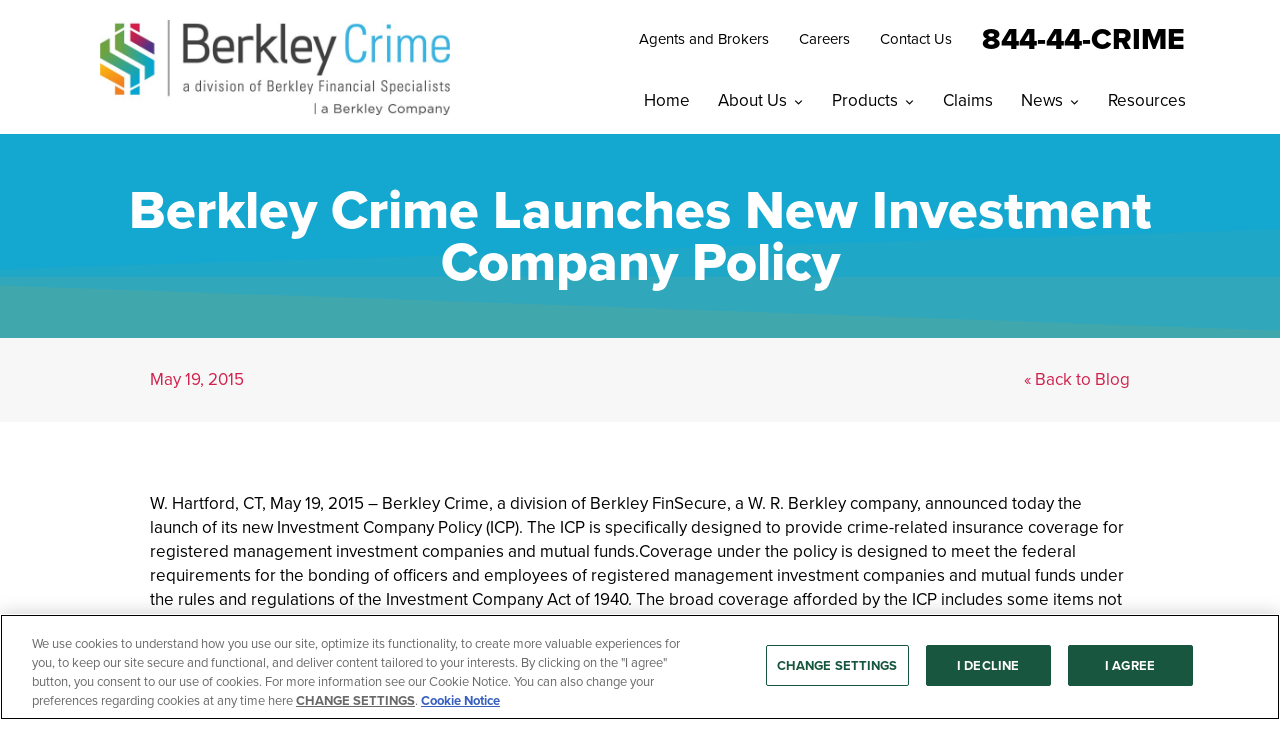

--- FILE ---
content_type: text/html; charset=UTF-8
request_url: https://www.berkleycrime.com/berkley-crime-launches-new-investment-company-policy-2/
body_size: 17563
content:
<!doctype html>
<html lang="en-US">
<head>
	<meta charset="UTF-8">
	<meta name="viewport" content="width=device-width, initial-scale=1">
	<link rel="profile" href="https://gmpg.org/xfn/11">
	<meta name='robots' content='index, follow, max-image-preview:large, max-snippet:-1, max-video-preview:-1' />
	<style>img:is([sizes="auto" i], [sizes^="auto," i]) { contain-intrinsic-size: 3000px 1500px }</style>
	
	<!-- This site is optimized with the Yoast SEO plugin v26.0 - https://yoast.com/wordpress/plugins/seo/ -->
	<title>Berkley Crime Launches New Investment Company Policy - Berkley Crime</title>
	<link rel="canonical" href="https://www.berkleycrime.com/berkley-crime-launches-new-investment-company-policy-2/" />
	<meta property="og:locale" content="en_US" />
	<meta property="og:type" content="article" />
	<meta property="og:title" content="Berkley Crime Launches New Investment Company Policy - Berkley Crime" />
	<meta property="og:description" content="W. Hartford, CT, May 19, 2015 &#8211; Berkley Crime, a division of Berkley FinSecure, a W. R. Berkley company, announced today the launch of its new Investment Company Policy (ICP). The ICP is specifically designed to provide crime-related insurance coverage for registered management investment companies and mutual funds.Coverage under the policy is designed to meet [&hellip;]" />
	<meta property="og:url" content="https://www.berkleycrime.com/berkley-crime-launches-new-investment-company-policy-2/" />
	<meta property="og:site_name" content="Berkley Crime" />
	<meta property="article:published_time" content="2015-05-19T14:10:43+00:00" />
	<meta property="article:modified_time" content="2025-08-18T14:44:22+00:00" />
	<meta name="author" content="InciteCreative" />
	<meta name="twitter:card" content="summary_large_image" />
	<meta name="twitter:label1" content="Written by" />
	<meta name="twitter:data1" content="InciteCreative" />
	<meta name="twitter:label2" content="Est. reading time" />
	<meta name="twitter:data2" content="2 minutes" />
	<script type="application/ld+json" class="yoast-schema-graph">{"@context":"https://schema.org","@graph":[{"@type":"Article","@id":"https://www.berkleycrime.com/berkley-crime-launches-new-investment-company-policy-2/#article","isPartOf":{"@id":"https://www.berkleycrime.com/berkley-crime-launches-new-investment-company-policy-2/"},"author":{"name":"InciteCreative","@id":"https://www.berkleycrime.com/#/schema/person/14219789d026da9614049d39b0ae2ade"},"headline":"Berkley Crime Launches New Investment Company Policy","datePublished":"2015-05-19T14:10:43+00:00","dateModified":"2025-08-18T14:44:22+00:00","mainEntityOfPage":{"@id":"https://www.berkleycrime.com/berkley-crime-launches-new-investment-company-policy-2/"},"wordCount":482,"publisher":{"@id":"https://www.berkleycrime.com/#organization"},"articleSection":["Berkley Crime News"],"inLanguage":"en-US"},{"@type":"WebPage","@id":"https://www.berkleycrime.com/berkley-crime-launches-new-investment-company-policy-2/","url":"https://www.berkleycrime.com/berkley-crime-launches-new-investment-company-policy-2/","name":"Berkley Crime Launches New Investment Company Policy - Berkley Crime","isPartOf":{"@id":"https://www.berkleycrime.com/#website"},"datePublished":"2015-05-19T14:10:43+00:00","dateModified":"2025-08-18T14:44:22+00:00","breadcrumb":{"@id":"https://www.berkleycrime.com/berkley-crime-launches-new-investment-company-policy-2/#breadcrumb"},"inLanguage":"en-US","potentialAction":[{"@type":"ReadAction","target":["https://www.berkleycrime.com/berkley-crime-launches-new-investment-company-policy-2/"]}]},{"@type":"BreadcrumbList","@id":"https://www.berkleycrime.com/berkley-crime-launches-new-investment-company-policy-2/#breadcrumb","itemListElement":[{"@type":"ListItem","position":1,"name":"Home","item":"https://www.berkleycrime.com/"},{"@type":"ListItem","position":2,"name":"News","item":"https://www.berkleycrime.com/news/"},{"@type":"ListItem","position":3,"name":"Berkley Crime Launches New Investment Company Policy"}]},{"@type":"WebSite","@id":"https://www.berkleycrime.com/#website","url":"https://www.berkleycrime.com/","name":"Berkley Crime","description":"a Berkley Company","publisher":{"@id":"https://www.berkleycrime.com/#organization"},"potentialAction":[{"@type":"SearchAction","target":{"@type":"EntryPoint","urlTemplate":"https://www.berkleycrime.com/?s={search_term_string}"},"query-input":{"@type":"PropertyValueSpecification","valueRequired":true,"valueName":"search_term_string"}}],"inLanguage":"en-US"},{"@type":"Organization","@id":"https://www.berkleycrime.com/#organization","name":"Berkley Crime","url":"https://www.berkleycrime.com/","logo":{"@type":"ImageObject","inLanguage":"en-US","@id":"https://www.berkleycrime.com/#/schema/logo/image/","url":"https://www.berkleycrime.com/wp-content/uploads/2021/08/bc-logo@2x.jpg","contentUrl":"https://www.berkleycrime.com/wp-content/uploads/2021/08/bc-logo@2x.jpg","width":756,"height":206,"caption":"Berkley Crime"},"image":{"@id":"https://www.berkleycrime.com/#/schema/logo/image/"}},{"@type":"Person","@id":"https://www.berkleycrime.com/#/schema/person/14219789d026da9614049d39b0ae2ade","name":"InciteCreative","image":{"@type":"ImageObject","inLanguage":"en-US","@id":"https://www.berkleycrime.com/#/schema/person/image/","url":"https://secure.gravatar.com/avatar/2ee86311c050b6499ee9232052b355ae22e2d39472bd508e6f464b6657d9317f?s=96&d=mm&r=g","contentUrl":"https://secure.gravatar.com/avatar/2ee86311c050b6499ee9232052b355ae22e2d39472bd508e6f464b6657d9317f?s=96&d=mm&r=g","caption":"InciteCreative"},"url":"https://www.berkleycrime.com/author/incitecreative/"}]}</script>
	<!-- / Yoast SEO plugin. -->


<link rel='dns-prefetch' href='//www.googletagmanager.com' />
<link rel="alternate" type="application/rss+xml" title="Berkley Crime &raquo; Feed" href="https://www.berkleycrime.com/feed/" />
<link rel="alternate" type="application/rss+xml" title="Berkley Crime &raquo; Comments Feed" href="https://www.berkleycrime.com/comments/feed/" />
<script>
window._wpemojiSettings = {"baseUrl":"https:\/\/s.w.org\/images\/core\/emoji\/16.0.1\/72x72\/","ext":".png","svgUrl":"https:\/\/s.w.org\/images\/core\/emoji\/16.0.1\/svg\/","svgExt":".svg","source":{"concatemoji":"https:\/\/www.berkleycrime.com\/wp-includes\/js\/wp-emoji-release.min.js?ver=51fe1a61b4dfa37ed69c431e1f1d6ef0"}};
/*! This file is auto-generated */
!function(s,n){var o,i,e;function c(e){try{var t={supportTests:e,timestamp:(new Date).valueOf()};sessionStorage.setItem(o,JSON.stringify(t))}catch(e){}}function p(e,t,n){e.clearRect(0,0,e.canvas.width,e.canvas.height),e.fillText(t,0,0);var t=new Uint32Array(e.getImageData(0,0,e.canvas.width,e.canvas.height).data),a=(e.clearRect(0,0,e.canvas.width,e.canvas.height),e.fillText(n,0,0),new Uint32Array(e.getImageData(0,0,e.canvas.width,e.canvas.height).data));return t.every(function(e,t){return e===a[t]})}function u(e,t){e.clearRect(0,0,e.canvas.width,e.canvas.height),e.fillText(t,0,0);for(var n=e.getImageData(16,16,1,1),a=0;a<n.data.length;a++)if(0!==n.data[a])return!1;return!0}function f(e,t,n,a){switch(t){case"flag":return n(e,"\ud83c\udff3\ufe0f\u200d\u26a7\ufe0f","\ud83c\udff3\ufe0f\u200b\u26a7\ufe0f")?!1:!n(e,"\ud83c\udde8\ud83c\uddf6","\ud83c\udde8\u200b\ud83c\uddf6")&&!n(e,"\ud83c\udff4\udb40\udc67\udb40\udc62\udb40\udc65\udb40\udc6e\udb40\udc67\udb40\udc7f","\ud83c\udff4\u200b\udb40\udc67\u200b\udb40\udc62\u200b\udb40\udc65\u200b\udb40\udc6e\u200b\udb40\udc67\u200b\udb40\udc7f");case"emoji":return!a(e,"\ud83e\udedf")}return!1}function g(e,t,n,a){var r="undefined"!=typeof WorkerGlobalScope&&self instanceof WorkerGlobalScope?new OffscreenCanvas(300,150):s.createElement("canvas"),o=r.getContext("2d",{willReadFrequently:!0}),i=(o.textBaseline="top",o.font="600 32px Arial",{});return e.forEach(function(e){i[e]=t(o,e,n,a)}),i}function t(e){var t=s.createElement("script");t.src=e,t.defer=!0,s.head.appendChild(t)}"undefined"!=typeof Promise&&(o="wpEmojiSettingsSupports",i=["flag","emoji"],n.supports={everything:!0,everythingExceptFlag:!0},e=new Promise(function(e){s.addEventListener("DOMContentLoaded",e,{once:!0})}),new Promise(function(t){var n=function(){try{var e=JSON.parse(sessionStorage.getItem(o));if("object"==typeof e&&"number"==typeof e.timestamp&&(new Date).valueOf()<e.timestamp+604800&&"object"==typeof e.supportTests)return e.supportTests}catch(e){}return null}();if(!n){if("undefined"!=typeof Worker&&"undefined"!=typeof OffscreenCanvas&&"undefined"!=typeof URL&&URL.createObjectURL&&"undefined"!=typeof Blob)try{var e="postMessage("+g.toString()+"("+[JSON.stringify(i),f.toString(),p.toString(),u.toString()].join(",")+"));",a=new Blob([e],{type:"text/javascript"}),r=new Worker(URL.createObjectURL(a),{name:"wpTestEmojiSupports"});return void(r.onmessage=function(e){c(n=e.data),r.terminate(),t(n)})}catch(e){}c(n=g(i,f,p,u))}t(n)}).then(function(e){for(var t in e)n.supports[t]=e[t],n.supports.everything=n.supports.everything&&n.supports[t],"flag"!==t&&(n.supports.everythingExceptFlag=n.supports.everythingExceptFlag&&n.supports[t]);n.supports.everythingExceptFlag=n.supports.everythingExceptFlag&&!n.supports.flag,n.DOMReady=!1,n.readyCallback=function(){n.DOMReady=!0}}).then(function(){return e}).then(function(){var e;n.supports.everything||(n.readyCallback(),(e=n.source||{}).concatemoji?t(e.concatemoji):e.wpemoji&&e.twemoji&&(t(e.twemoji),t(e.wpemoji)))}))}((window,document),window._wpemojiSettings);
</script>
<link rel="stylesheet" type="text/css" href="https://use.typekit.net/ysq6qem.css"><link rel='stylesheet' id='formidable-css' href='https://www.berkleycrime.com/wp-content/plugins/formidable/css/formidableforms.css?ver=9272044' media='all' />
<style id='wp-emoji-styles-inline-css'>

	img.wp-smiley, img.emoji {
		display: inline !important;
		border: none !important;
		box-shadow: none !important;
		height: 1em !important;
		width: 1em !important;
		margin: 0 0.07em !important;
		vertical-align: -0.1em !important;
		background: none !important;
		padding: 0 !important;
	}
</style>
<link rel='stylesheet' id='wp-block-library-css' href='https://www.berkleycrime.com/wp-includes/css/dist/block-library/style.min.css?ver=51fe1a61b4dfa37ed69c431e1f1d6ef0' media='all' />
<style id='global-styles-inline-css'>
:root{--wp--preset--aspect-ratio--square: 1;--wp--preset--aspect-ratio--4-3: 4/3;--wp--preset--aspect-ratio--3-4: 3/4;--wp--preset--aspect-ratio--3-2: 3/2;--wp--preset--aspect-ratio--2-3: 2/3;--wp--preset--aspect-ratio--16-9: 16/9;--wp--preset--aspect-ratio--9-16: 9/16;--wp--preset--color--black: #000000;--wp--preset--color--cyan-bluish-gray: #abb8c3;--wp--preset--color--white: #ffffff;--wp--preset--color--pale-pink: #f78da7;--wp--preset--color--vivid-red: #cf2e2e;--wp--preset--color--luminous-vivid-orange: #ff6900;--wp--preset--color--luminous-vivid-amber: #fcb900;--wp--preset--color--light-green-cyan: #7bdcb5;--wp--preset--color--vivid-green-cyan: #00d084;--wp--preset--color--pale-cyan-blue: #8ed1fc;--wp--preset--color--vivid-cyan-blue: #0693e3;--wp--preset--color--vivid-purple: #9b51e0;--wp--preset--gradient--vivid-cyan-blue-to-vivid-purple: linear-gradient(135deg,rgba(6,147,227,1) 0%,rgb(155,81,224) 100%);--wp--preset--gradient--light-green-cyan-to-vivid-green-cyan: linear-gradient(135deg,rgb(122,220,180) 0%,rgb(0,208,130) 100%);--wp--preset--gradient--luminous-vivid-amber-to-luminous-vivid-orange: linear-gradient(135deg,rgba(252,185,0,1) 0%,rgba(255,105,0,1) 100%);--wp--preset--gradient--luminous-vivid-orange-to-vivid-red: linear-gradient(135deg,rgba(255,105,0,1) 0%,rgb(207,46,46) 100%);--wp--preset--gradient--very-light-gray-to-cyan-bluish-gray: linear-gradient(135deg,rgb(238,238,238) 0%,rgb(169,184,195) 100%);--wp--preset--gradient--cool-to-warm-spectrum: linear-gradient(135deg,rgb(74,234,220) 0%,rgb(151,120,209) 20%,rgb(207,42,186) 40%,rgb(238,44,130) 60%,rgb(251,105,98) 80%,rgb(254,248,76) 100%);--wp--preset--gradient--blush-light-purple: linear-gradient(135deg,rgb(255,206,236) 0%,rgb(152,150,240) 100%);--wp--preset--gradient--blush-bordeaux: linear-gradient(135deg,rgb(254,205,165) 0%,rgb(254,45,45) 50%,rgb(107,0,62) 100%);--wp--preset--gradient--luminous-dusk: linear-gradient(135deg,rgb(255,203,112) 0%,rgb(199,81,192) 50%,rgb(65,88,208) 100%);--wp--preset--gradient--pale-ocean: linear-gradient(135deg,rgb(255,245,203) 0%,rgb(182,227,212) 50%,rgb(51,167,181) 100%);--wp--preset--gradient--electric-grass: linear-gradient(135deg,rgb(202,248,128) 0%,rgb(113,206,126) 100%);--wp--preset--gradient--midnight: linear-gradient(135deg,rgb(2,3,129) 0%,rgb(40,116,252) 100%);--wp--preset--font-size--small: 13px;--wp--preset--font-size--medium: 20px;--wp--preset--font-size--large: 36px;--wp--preset--font-size--x-large: 42px;--wp--preset--spacing--20: 0.44rem;--wp--preset--spacing--30: 0.67rem;--wp--preset--spacing--40: 1rem;--wp--preset--spacing--50: 1.5rem;--wp--preset--spacing--60: 2.25rem;--wp--preset--spacing--70: 3.38rem;--wp--preset--spacing--80: 5.06rem;--wp--preset--shadow--natural: 6px 6px 9px rgba(0, 0, 0, 0.2);--wp--preset--shadow--deep: 12px 12px 50px rgba(0, 0, 0, 0.4);--wp--preset--shadow--sharp: 6px 6px 0px rgba(0, 0, 0, 0.2);--wp--preset--shadow--outlined: 6px 6px 0px -3px rgba(255, 255, 255, 1), 6px 6px rgba(0, 0, 0, 1);--wp--preset--shadow--crisp: 6px 6px 0px rgba(0, 0, 0, 1);}:root { --wp--style--global--content-size: 800px;--wp--style--global--wide-size: 1200px; }:where(body) { margin: 0; }.wp-site-blocks > .alignleft { float: left; margin-right: 2em; }.wp-site-blocks > .alignright { float: right; margin-left: 2em; }.wp-site-blocks > .aligncenter { justify-content: center; margin-left: auto; margin-right: auto; }:where(.wp-site-blocks) > * { margin-block-start: 24px; margin-block-end: 0; }:where(.wp-site-blocks) > :first-child { margin-block-start: 0; }:where(.wp-site-blocks) > :last-child { margin-block-end: 0; }:root { --wp--style--block-gap: 24px; }:root :where(.is-layout-flow) > :first-child{margin-block-start: 0;}:root :where(.is-layout-flow) > :last-child{margin-block-end: 0;}:root :where(.is-layout-flow) > *{margin-block-start: 24px;margin-block-end: 0;}:root :where(.is-layout-constrained) > :first-child{margin-block-start: 0;}:root :where(.is-layout-constrained) > :last-child{margin-block-end: 0;}:root :where(.is-layout-constrained) > *{margin-block-start: 24px;margin-block-end: 0;}:root :where(.is-layout-flex){gap: 24px;}:root :where(.is-layout-grid){gap: 24px;}.is-layout-flow > .alignleft{float: left;margin-inline-start: 0;margin-inline-end: 2em;}.is-layout-flow > .alignright{float: right;margin-inline-start: 2em;margin-inline-end: 0;}.is-layout-flow > .aligncenter{margin-left: auto !important;margin-right: auto !important;}.is-layout-constrained > .alignleft{float: left;margin-inline-start: 0;margin-inline-end: 2em;}.is-layout-constrained > .alignright{float: right;margin-inline-start: 2em;margin-inline-end: 0;}.is-layout-constrained > .aligncenter{margin-left: auto !important;margin-right: auto !important;}.is-layout-constrained > :where(:not(.alignleft):not(.alignright):not(.alignfull)){max-width: var(--wp--style--global--content-size);margin-left: auto !important;margin-right: auto !important;}.is-layout-constrained > .alignwide{max-width: var(--wp--style--global--wide-size);}body .is-layout-flex{display: flex;}.is-layout-flex{flex-wrap: wrap;align-items: center;}.is-layout-flex > :is(*, div){margin: 0;}body .is-layout-grid{display: grid;}.is-layout-grid > :is(*, div){margin: 0;}body{padding-top: 0px;padding-right: 0px;padding-bottom: 0px;padding-left: 0px;}a:where(:not(.wp-element-button)){text-decoration: underline;}:root :where(.wp-element-button, .wp-block-button__link){background-color: #32373c;border-width: 0;color: #fff;font-family: inherit;font-size: inherit;line-height: inherit;padding: calc(0.667em + 2px) calc(1.333em + 2px);text-decoration: none;}.has-black-color{color: var(--wp--preset--color--black) !important;}.has-cyan-bluish-gray-color{color: var(--wp--preset--color--cyan-bluish-gray) !important;}.has-white-color{color: var(--wp--preset--color--white) !important;}.has-pale-pink-color{color: var(--wp--preset--color--pale-pink) !important;}.has-vivid-red-color{color: var(--wp--preset--color--vivid-red) !important;}.has-luminous-vivid-orange-color{color: var(--wp--preset--color--luminous-vivid-orange) !important;}.has-luminous-vivid-amber-color{color: var(--wp--preset--color--luminous-vivid-amber) !important;}.has-light-green-cyan-color{color: var(--wp--preset--color--light-green-cyan) !important;}.has-vivid-green-cyan-color{color: var(--wp--preset--color--vivid-green-cyan) !important;}.has-pale-cyan-blue-color{color: var(--wp--preset--color--pale-cyan-blue) !important;}.has-vivid-cyan-blue-color{color: var(--wp--preset--color--vivid-cyan-blue) !important;}.has-vivid-purple-color{color: var(--wp--preset--color--vivid-purple) !important;}.has-black-background-color{background-color: var(--wp--preset--color--black) !important;}.has-cyan-bluish-gray-background-color{background-color: var(--wp--preset--color--cyan-bluish-gray) !important;}.has-white-background-color{background-color: var(--wp--preset--color--white) !important;}.has-pale-pink-background-color{background-color: var(--wp--preset--color--pale-pink) !important;}.has-vivid-red-background-color{background-color: var(--wp--preset--color--vivid-red) !important;}.has-luminous-vivid-orange-background-color{background-color: var(--wp--preset--color--luminous-vivid-orange) !important;}.has-luminous-vivid-amber-background-color{background-color: var(--wp--preset--color--luminous-vivid-amber) !important;}.has-light-green-cyan-background-color{background-color: var(--wp--preset--color--light-green-cyan) !important;}.has-vivid-green-cyan-background-color{background-color: var(--wp--preset--color--vivid-green-cyan) !important;}.has-pale-cyan-blue-background-color{background-color: var(--wp--preset--color--pale-cyan-blue) !important;}.has-vivid-cyan-blue-background-color{background-color: var(--wp--preset--color--vivid-cyan-blue) !important;}.has-vivid-purple-background-color{background-color: var(--wp--preset--color--vivid-purple) !important;}.has-black-border-color{border-color: var(--wp--preset--color--black) !important;}.has-cyan-bluish-gray-border-color{border-color: var(--wp--preset--color--cyan-bluish-gray) !important;}.has-white-border-color{border-color: var(--wp--preset--color--white) !important;}.has-pale-pink-border-color{border-color: var(--wp--preset--color--pale-pink) !important;}.has-vivid-red-border-color{border-color: var(--wp--preset--color--vivid-red) !important;}.has-luminous-vivid-orange-border-color{border-color: var(--wp--preset--color--luminous-vivid-orange) !important;}.has-luminous-vivid-amber-border-color{border-color: var(--wp--preset--color--luminous-vivid-amber) !important;}.has-light-green-cyan-border-color{border-color: var(--wp--preset--color--light-green-cyan) !important;}.has-vivid-green-cyan-border-color{border-color: var(--wp--preset--color--vivid-green-cyan) !important;}.has-pale-cyan-blue-border-color{border-color: var(--wp--preset--color--pale-cyan-blue) !important;}.has-vivid-cyan-blue-border-color{border-color: var(--wp--preset--color--vivid-cyan-blue) !important;}.has-vivid-purple-border-color{border-color: var(--wp--preset--color--vivid-purple) !important;}.has-vivid-cyan-blue-to-vivid-purple-gradient-background{background: var(--wp--preset--gradient--vivid-cyan-blue-to-vivid-purple) !important;}.has-light-green-cyan-to-vivid-green-cyan-gradient-background{background: var(--wp--preset--gradient--light-green-cyan-to-vivid-green-cyan) !important;}.has-luminous-vivid-amber-to-luminous-vivid-orange-gradient-background{background: var(--wp--preset--gradient--luminous-vivid-amber-to-luminous-vivid-orange) !important;}.has-luminous-vivid-orange-to-vivid-red-gradient-background{background: var(--wp--preset--gradient--luminous-vivid-orange-to-vivid-red) !important;}.has-very-light-gray-to-cyan-bluish-gray-gradient-background{background: var(--wp--preset--gradient--very-light-gray-to-cyan-bluish-gray) !important;}.has-cool-to-warm-spectrum-gradient-background{background: var(--wp--preset--gradient--cool-to-warm-spectrum) !important;}.has-blush-light-purple-gradient-background{background: var(--wp--preset--gradient--blush-light-purple) !important;}.has-blush-bordeaux-gradient-background{background: var(--wp--preset--gradient--blush-bordeaux) !important;}.has-luminous-dusk-gradient-background{background: var(--wp--preset--gradient--luminous-dusk) !important;}.has-pale-ocean-gradient-background{background: var(--wp--preset--gradient--pale-ocean) !important;}.has-electric-grass-gradient-background{background: var(--wp--preset--gradient--electric-grass) !important;}.has-midnight-gradient-background{background: var(--wp--preset--gradient--midnight) !important;}.has-small-font-size{font-size: var(--wp--preset--font-size--small) !important;}.has-medium-font-size{font-size: var(--wp--preset--font-size--medium) !important;}.has-large-font-size{font-size: var(--wp--preset--font-size--large) !important;}.has-x-large-font-size{font-size: var(--wp--preset--font-size--x-large) !important;}
:root :where(.wp-block-pullquote){font-size: 1.5em;line-height: 1.6;}
</style>
<link rel='stylesheet' id='megamenu-css' href='https://www.berkleycrime.com/wp-content/uploads/maxmegamenu/style.css?ver=a8985d' media='all' />
<link rel='stylesheet' id='dashicons-css' href='https://www.berkleycrime.com/wp-includes/css/dashicons.min.css?ver=51fe1a61b4dfa37ed69c431e1f1d6ef0' media='all' />
<link rel='stylesheet' id='megamenu-genericons-css' href='https://www.berkleycrime.com/wp-content/plugins/megamenu-pro/icons/genericons/genericons/genericons.css?ver=2.4.3' media='all' />
<link rel='stylesheet' id='megamenu-fontawesome-css' href='https://www.berkleycrime.com/wp-content/plugins/megamenu-pro/icons/fontawesome/css/font-awesome.min.css?ver=2.4.3' media='all' />
<link rel='stylesheet' id='megamenu-fontawesome5-css' href='https://www.berkleycrime.com/wp-content/plugins/megamenu-pro/icons/fontawesome5/css/all.min.css?ver=2.4.3' media='all' />
<link rel='stylesheet' id='megamenu-fontawesome6-css' href='https://www.berkleycrime.com/wp-content/plugins/megamenu-pro/icons/fontawesome6/css/all.min.css?ver=2.4.3' media='all' />
<link rel='stylesheet' id='hello-elementor-theme-style-css' href='https://www.berkleycrime.com/wp-content/themes/hello-elementor/assets/css/theme.css?ver=3.4.4' media='all' />
<link rel='stylesheet' id='hellp-elementor-child-style-css' href='https://www.berkleycrime.com/wp-content/themes/hello-elementor-child/style.css?ver=1.0.13' media='all' />
<link rel='stylesheet' id='hello-elementor-css' href='https://www.berkleycrime.com/wp-content/themes/hello-elementor/assets/css/reset.css?ver=3.4.4' media='all' />
<link rel='stylesheet' id='hello-elementor-header-footer-css' href='https://www.berkleycrime.com/wp-content/themes/hello-elementor/assets/css/header-footer.css?ver=3.4.4' media='all' />
<link rel='stylesheet' id='elementor-frontend-css' href='https://www.berkleycrime.com/wp-content/plugins/elementor/assets/css/frontend.min.css?ver=3.32.2' media='all' />
<link rel='stylesheet' id='elementor-post-2281-css' href='https://www.berkleycrime.com/wp-content/uploads/elementor/css/post-2281.css?ver=1768251794' media='all' />
<link rel='stylesheet' id='swiper-css' href='https://www.berkleycrime.com/wp-content/plugins/elementor/assets/lib/swiper/v8/css/swiper.min.css?ver=8.4.5' media='all' />
<link rel='stylesheet' id='e-swiper-css' href='https://www.berkleycrime.com/wp-content/plugins/elementor/assets/css/conditionals/e-swiper.min.css?ver=3.32.2' media='all' />
<link rel='stylesheet' id='widget-image-css' href='https://www.berkleycrime.com/wp-content/plugins/elementor/assets/css/widget-image.min.css?ver=3.32.2' media='all' />
<link rel='stylesheet' id='widget-social-icons-css' href='https://www.berkleycrime.com/wp-content/plugins/elementor/assets/css/widget-social-icons.min.css?ver=3.32.2' media='all' />
<link rel='stylesheet' id='e-apple-webkit-css' href='https://www.berkleycrime.com/wp-content/plugins/elementor/assets/css/conditionals/apple-webkit.min.css?ver=3.32.2' media='all' />
<link rel='stylesheet' id='widget-heading-css' href='https://www.berkleycrime.com/wp-content/plugins/elementor/assets/css/widget-heading.min.css?ver=3.32.2' media='all' />
<link rel='stylesheet' id='e-shapes-css' href='https://www.berkleycrime.com/wp-content/plugins/elementor/assets/css/conditionals/shapes.min.css?ver=3.32.2' media='all' />
<link rel='stylesheet' id='widget-post-info-css' href='https://www.berkleycrime.com/wp-content/plugins/elementor-pro/assets/css/widget-post-info.min.css?ver=3.32.1' media='all' />
<link rel='stylesheet' id='widget-icon-list-css' href='https://www.berkleycrime.com/wp-content/plugins/elementor/assets/css/widget-icon-list.min.css?ver=3.32.2' media='all' />
<link rel='stylesheet' id='widget-divider-css' href='https://www.berkleycrime.com/wp-content/plugins/elementor/assets/css/widget-divider.min.css?ver=3.32.2' media='all' />
<link rel='stylesheet' id='e-animation-fadeInUp-css' href='https://www.berkleycrime.com/wp-content/plugins/elementor/assets/lib/animations/styles/fadeInUp.min.css?ver=3.32.2' media='all' />
<link rel='stylesheet' id='elementor-post-2292-css' href='https://www.berkleycrime.com/wp-content/uploads/elementor/css/post-2292.css?ver=1768251800' media='all' />
<link rel='stylesheet' id='elementor-post-2309-css' href='https://www.berkleycrime.com/wp-content/uploads/elementor/css/post-2309.css?ver=1768251800' media='all' />
<link rel='stylesheet' id='elementor-post-2933-css' href='https://www.berkleycrime.com/wp-content/uploads/elementor/css/post-2933.css?ver=1768256588' media='all' />
<link rel='stylesheet' id='elementor-gf-robotoslab-css' href='https://fonts.googleapis.com/css?family=Roboto+Slab:100,100italic,200,200italic,300,300italic,400,400italic,500,500italic,600,600italic,700,700italic,800,800italic,900,900italic&#038;display=auto' media='all' />
<link rel='stylesheet' id='elementor-gf-roboto-css' href='https://fonts.googleapis.com/css?family=Roboto:100,100italic,200,200italic,300,300italic,400,400italic,500,500italic,600,600italic,700,700italic,800,800italic,900,900italic&#038;display=auto' media='all' />
<script src="https://www.berkleycrime.com/wp-content/themes/hello-elementor-child/assets/js/bfs-scripts.js?ver=1.1.0" id="bfs-js-js"></script>
<script src="https://www.berkleycrime.com/wp-includes/js/jquery/jquery.min.js?ver=3.7.1" id="jquery-core-js"></script>
<script src="https://www.berkleycrime.com/wp-includes/js/jquery/jquery-migrate.min.js?ver=3.4.1" id="jquery-migrate-js"></script>

<!-- Google tag (gtag.js) snippet added by Site Kit -->
<!-- Google Analytics snippet added by Site Kit -->
<script src="https://www.googletagmanager.com/gtag/js?id=GT-5D9BVX3" id="google_gtagjs-js" async></script>
<script id="google_gtagjs-js-after">
window.dataLayer = window.dataLayer || [];function gtag(){dataLayer.push(arguments);}
gtag("set","linker",{"domains":["www.berkleycrime.com"]});
gtag("js", new Date());
gtag("set", "developer_id.dZTNiMT", true);
gtag("config", "GT-5D9BVX3");
</script>
<link rel="https://api.w.org/" href="https://www.berkleycrime.com/wp-json/" /><link rel="alternate" title="JSON" type="application/json" href="https://www.berkleycrime.com/wp-json/wp/v2/posts/1297" /><link rel="EditURI" type="application/rsd+xml" title="RSD" href="https://www.berkleycrime.com/xmlrpc.php?rsd" />
<link rel='shortlink' href='https://www.berkleycrime.com/?p=1297' />
<link rel="alternate" title="oEmbed (JSON)" type="application/json+oembed" href="https://www.berkleycrime.com/wp-json/oembed/1.0/embed?url=https%3A%2F%2Fwww.berkleycrime.com%2Fberkley-crime-launches-new-investment-company-policy-2%2F" />
<link rel="alternate" title="oEmbed (XML)" type="text/xml+oembed" href="https://www.berkleycrime.com/wp-json/oembed/1.0/embed?url=https%3A%2F%2Fwww.berkleycrime.com%2Fberkley-crime-launches-new-investment-company-policy-2%2F&#038;format=xml" />
<meta name="generator" content="Site Kit by Google 1.162.1" /><script>document.documentElement.className += " js";</script>
<meta name="generator" content="Elementor 3.32.2; features: e_font_icon_svg, additional_custom_breakpoints; settings: css_print_method-external, google_font-enabled, font_display-auto">
<!-- OneTrust Cookies Consent Notice start for berkleycrime.com -->

<script src=https://cdn.cookielaw.org/scripttemplates/otSDKStub.js  type="text/javascript" charset="UTF-8" data-domain-script="019bb1de-07b9-7883-9c86-39a75d60d84f" ></script>

<script type="text/javascript">

function OptanonWrapper() { }

</script>

<!-- OneTrust Cookies Consent Notice end for berkleycrime.com -->
			<style>
				.e-con.e-parent:nth-of-type(n+4):not(.e-lazyloaded):not(.e-no-lazyload),
				.e-con.e-parent:nth-of-type(n+4):not(.e-lazyloaded):not(.e-no-lazyload) * {
					background-image: none !important;
				}
				@media screen and (max-height: 1024px) {
					.e-con.e-parent:nth-of-type(n+3):not(.e-lazyloaded):not(.e-no-lazyload),
					.e-con.e-parent:nth-of-type(n+3):not(.e-lazyloaded):not(.e-no-lazyload) * {
						background-image: none !important;
					}
				}
				@media screen and (max-height: 640px) {
					.e-con.e-parent:nth-of-type(n+2):not(.e-lazyloaded):not(.e-no-lazyload),
					.e-con.e-parent:nth-of-type(n+2):not(.e-lazyloaded):not(.e-no-lazyload) * {
						background-image: none !important;
					}
				}
			</style>
			<link rel="icon" href="https://www.berkleycrime.com/wp-content/uploads/2021/07/cropped-bfs-icon-1-32x32.png" sizes="32x32" />
<link rel="icon" href="https://www.berkleycrime.com/wp-content/uploads/2021/07/cropped-bfs-icon-1-192x192.png" sizes="192x192" />
<link rel="apple-touch-icon" href="https://www.berkleycrime.com/wp-content/uploads/2021/07/cropped-bfs-icon-1-180x180.png" />
<meta name="msapplication-TileImage" content="https://www.berkleycrime.com/wp-content/uploads/2021/07/cropped-bfs-icon-1-270x270.png" />
		<style id="wp-custom-css">
			body .cky-preference-center button,
body .cky-preference-center button:hover,
body .cky-preference-center button,
body .cky-preference-center button:visited,
body .cky-preference-center button:active,
body .cky-preference-center button:focus,
body .cky-notice-group button,
body .cky-notice-group button:hover,
body .cky-notice-group button:visited,
body .cky-notice-group button:active,
body .cky-notice-group button:focus{
	background-image: none;
}
.sublist-lower-alpha ul li{
	list-style: lower-alpha;
}
.berkley-locator-form {
	background: #ffffff;
    padding: 30px;
	border: 1px solid #dddddd;
    border-top: 4px solid rgb(10, 169, 127);
	display: flex;
	flex-wrap: wrap;
}
.berkley-locator-form .locator-form-field{
	width: 48%;
	margin-right: 2%;
}
.berkley-locator-form label {
	display: block;
	margin-top: 1rem;
	margin-bottom: .7rem;
	font-weight: bold;
	color: rgb(45,57,54)
}
.berkley-locator-form select {
	width: 100%;
	padding: 0.5rem;
	margin-top: 0.25rem;
	border-radius: 6px;
	border: 1px solid #ccc;
	font-size: 1rem;
}
.berkley-locator-form button {
	margin-top: 1rem;
	transition: background-color 0.3s ease;
}		</style>
		<style type="text/css">/** Mega Menu CSS: fs **/</style>
</head>
<body class="wp-singular post-template-default single single-post postid-1297 single-format-standard wp-custom-logo wp-embed-responsive wp-theme-hello-elementor wp-child-theme-hello-elementor-child mega-menu-secondary-menu mega-menu-menu-1 mega-menu-mobile-menu hello-elementor-default elementor-default elementor-kit-2281 elementor-page-2933">


<a class="skip-link screen-reader-text" href="#content">Skip to content</a>

		<header data-elementor-type="header" data-elementor-id="2292" class="elementor elementor-2292 elementor-location-header" data-elementor-post-type="elementor_library">
					<section class="elementor-section elementor-top-section elementor-element elementor-element-4fc331da elementor-hidden-desktop elementor-hidden-tablet elementor-section-full_width elementor-section-height-default elementor-section-height-default" data-id="4fc331da" data-element_type="section">
						<div class="elementor-container elementor-column-gap-no">
					<div class="elementor-column elementor-col-100 elementor-top-column elementor-element elementor-element-22cd5230" data-id="22cd5230" data-element_type="column">
			<div class="elementor-widget-wrap elementor-element-populated">
						<div class="elementor-element elementor-element-16b21892 elementor-widget elementor-widget-wp-widget-maxmegamenu" data-id="16b21892" data-element_type="widget" data-widget_type="wp-widget-maxmegamenu.default">
				<div class="elementor-widget-container">
					<div id="mega-menu-wrap-mobile_menu" class="mega-menu-wrap"><div class="mega-menu-toggle"><div class="mega-toggle-blocks-left"><div class='mega-toggle-block mega-menu-toggle-block mega-toggle-block-1' id='mega-toggle-block-1' tabindex='0'><span class='mega-toggle-label' role='button' aria-expanded='false'><span class='mega-toggle-label-closed'>MENU</span><span class='mega-toggle-label-open'>MENU</span></span></div></div><div class="mega-toggle-blocks-center"></div><div class="mega-toggle-blocks-right"></div></div><ul id="mega-menu-mobile_menu" class="mega-menu max-mega-menu mega-menu-horizontal mega-no-js" data-event="hover_intent" data-effect="fade_up" data-effect-speed="200" data-effect-mobile="disabled" data-effect-speed-mobile="0" data-mobile-force-width="false" data-second-click="go" data-document-click="collapse" data-vertical-behaviour="standard" data-breakpoint="1025" data-unbind="true" data-mobile-state="collapse_all" data-mobile-direction="vertical" data-hover-intent-timeout="300" data-hover-intent-interval="100" data-overlay-desktop="false" data-overlay-mobile="false"><li class="mega-menu-item mega-menu-item-type-post_type mega-menu-item-object-page mega-menu-item-home mega-align-bottom-left mega-menu-flyout mega-menu-item-2315" id="mega-menu-item-2315"><a class="mega-menu-link" href="https://www.berkleycrime.com/" tabindex="0">Home</a></li><li class="mega-menu-item mega-menu-item-type-post_type mega-menu-item-object-page mega-menu-item-has-children mega-align-bottom-left mega-menu-flyout mega-menu-item-3155" id="mega-menu-item-3155"><a class="mega-menu-link" href="https://www.berkleycrime.com/about-us/" aria-expanded="false" tabindex="0">About Us<span class="mega-indicator" aria-hidden="true"></span></a>
<ul class="mega-sub-menu">
<li class="mega-menu-item mega-menu-item-type-post_type mega-menu-item-object-page mega-menu-item-3156" id="mega-menu-item-3156"><a class="mega-menu-link" href="https://www.berkleycrime.com/about-us/our-company/">Our Company</a></li><li class="mega-menu-item mega-menu-item-type-post_type mega-menu-item-object-page mega-menu-item-3157" id="mega-menu-item-3157"><a class="mega-menu-link" href="https://www.berkleycrime.com/about-us/principles/">Our Principles</a></li><li class="mega-menu-item mega-menu-item-type-post_type mega-menu-item-object-page mega-menu-item-3158" id="mega-menu-item-3158"><a class="mega-menu-link" href="https://www.berkleycrime.com/about-us/trusted-experts/">Trusted Experts</a></li><li class="mega-menu-item mega-menu-item-type-post_type mega-menu-item-object-page mega-menu-item-3160" id="mega-menu-item-3160"><a class="mega-menu-link" href="https://www.berkleycrime.com/outstanding-personal-service/">Outstanding Personal Service (OPS)</a></li><li class="mega-menu-item mega-menu-item-type-post_type mega-menu-item-object-page mega-menu-item-3159" id="mega-menu-item-3159"><a class="mega-menu-link" href="https://www.berkleycrime.com/diversity-inclusion/">Diversity and Inclusion</a></li></ul>
</li><li class="mega-menu-item mega-menu-item-type-post_type mega-menu-item-object-page mega-menu-item-has-children mega-align-bottom-left mega-menu-flyout mega-menu-item-3161" id="mega-menu-item-3161"><a class="mega-menu-link" href="https://www.berkleycrime.com/products/" aria-expanded="false" tabindex="0">Products<span class="mega-indicator" aria-hidden="true"></span></a>
<ul class="mega-sub-menu">
<li class="mega-menu-item mega-menu-item-type-post_type mega-menu-item-object-page mega-menu-item-3162" id="mega-menu-item-3162"><a class="mega-menu-link" href="https://www.berkleycrime.com/products/commercial-governmental/">Commercial/Governmental</a></li><li class="mega-menu-item mega-menu-item-type-post_type mega-menu-item-object-page mega-menu-item-3163" id="mega-menu-item-3163"><a class="mega-menu-link" href="https://www.berkleycrime.com/products/erisa-fiduciary-dishonesty/">ERISA Fiduciary Dishonesty</a></li><li class="mega-menu-item mega-menu-item-type-post_type mega-menu-item-object-page mega-menu-item-3164" id="mega-menu-item-3164"><a class="mega-menu-link" href="https://www.berkleycrime.com/products/financial-institution/">Financial Institution</a></li><li class="mega-menu-item mega-menu-item-type-post_type mega-menu-item-object-page mega-menu-item-3165" id="mega-menu-item-3165"><a class="mega-menu-link" href="https://www.berkleycrime.com/products/investment-company/">Investment Company</a></li></ul>
</li><li class="mega-menu-item mega-menu-item-type-post_type mega-menu-item-object-page mega-align-bottom-left mega-menu-flyout mega-menu-item-3167" id="mega-menu-item-3167"><a class="mega-menu-link" href="https://www.berkleycrime.com/claims/" tabindex="0">Claims</a></li><li class="mega-menu-item mega-menu-item-type-post_type mega-menu-item-object-page mega-current_page_parent mega-menu-item-has-children mega-align-bottom-left mega-menu-flyout mega-menu-item-3166" id="mega-menu-item-3166"><a class="mega-menu-link" href="https://www.berkleycrime.com/news/" aria-expanded="false" tabindex="0">News<span class="mega-indicator" aria-hidden="true"></span></a>
<ul class="mega-sub-menu">
<li class="mega-menu-item mega-menu-item-type-taxonomy mega-menu-item-object-category mega-current-post-ancestor mega-current-menu-parent mega-current-post-parent mega-menu-item-3168" id="mega-menu-item-3168"><a class="mega-menu-link" href="https://www.berkleycrime.com/category/berkley-crime/">Berkley Crime News</a></li><li class="mega-menu-item mega-menu-item-type-taxonomy mega-menu-item-object-category mega-menu-item-3169" id="mega-menu-item-3169"><a class="mega-menu-link" href="https://www.berkleycrime.com/category/berkley-fs-news/">Berkley Financial Specialists News</a></li><li class="mega-menu-item mega-menu-item-type-custom mega-menu-item-object-custom mega-menu-item-3170" id="mega-menu-item-3170"><a class="mega-menu-link" href="https://ir.berkley.com/news-and-events/news/default.aspx">W. R. Berkley Corporation News</a></li></ul>
</li><li class="mega-menu-item mega-menu-item-type-post_type mega-menu-item-object-page mega-align-bottom-left mega-menu-flyout mega-menu-item-3171" id="mega-menu-item-3171"><a class="mega-menu-link" href="https://www.berkleycrime.com/resources/" tabindex="0">Resources</a></li><li class="mega-menu-item mega-menu-item-type-post_type mega-menu-item-object-page mega-align-bottom-left mega-menu-flyout mega-menu-item-3172" id="mega-menu-item-3172"><a class="mega-menu-link" href="https://www.berkleycrime.com/agents-and-brokers/" tabindex="0">Agents and Brokers</a></li><li class="mega-menu-item mega-menu-item-type-post_type mega-menu-item-object-page mega-align-bottom-left mega-menu-flyout mega-menu-item-3173" id="mega-menu-item-3173"><a class="mega-menu-link" href="https://www.berkleycrime.com/careers/" tabindex="0">Careers</a></li><li class="mega-menu-item mega-menu-item-type-post_type mega-menu-item-object-page mega-align-bottom-left mega-menu-flyout mega-menu-item-3174" id="mega-menu-item-3174"><a class="mega-menu-link" href="https://www.berkleycrime.com/contact-us/" tabindex="0">Contact Us</a></li><li class="mega-menu-item mega-menu-item-type-post_type mega-menu-item-object-page mega-align-bottom-left mega-menu-flyout mega-menu-item-3175" id="mega-menu-item-3175"><a class="mega-menu-link" href="https://www.berkleycrime.com/privacy-statement/" tabindex="0">Privacy Statement</a></li></ul></div>				</div>
				</div>
					</div>
		</div>
					</div>
		</section>
				<section class="elementor-section elementor-top-section elementor-element elementor-element-3773a5b5 elementor-section-full_width elementor-section-height-default elementor-section-height-default" data-id="3773a5b5" data-element_type="section">
						<div class="elementor-container elementor-column-gap-no">
					<div class="elementor-column elementor-col-100 elementor-top-column elementor-element elementor-element-1d045cea" data-id="1d045cea" data-element_type="column">
			<div class="elementor-widget-wrap elementor-element-populated">
						<section class="elementor-section elementor-inner-section elementor-element elementor-element-17f1f9c7 elementor-section-boxed elementor-section-height-default elementor-section-height-default" data-id="17f1f9c7" data-element_type="section">
						<div class="elementor-container elementor-column-gap-default">
					<div class="elementor-column elementor-col-50 elementor-inner-column elementor-element elementor-element-57e4068a" data-id="57e4068a" data-element_type="column">
			<div class="elementor-widget-wrap elementor-element-populated">
						<div class="elementor-element elementor-element-299f089 elementor-widget elementor-widget-theme-site-logo elementor-widget-image" data-id="299f089" data-element_type="widget" data-widget_type="theme-site-logo.default">
				<div class="elementor-widget-container">
											<a href="https://www.berkleycrime.com">
			<img width="756" height="206" src="https://www.berkleycrime.com/wp-content/uploads/2021/08/bc-logo@2x.jpg" class="attachment-full size-full wp-image-2920" alt="Berkley Crime logo" srcset="https://www.berkleycrime.com/wp-content/uploads/2021/08/bc-logo@2x.jpg 756w, https://www.berkleycrime.com/wp-content/uploads/2021/08/bc-logo@2x-300x82.jpg 300w" sizes="(max-width: 756px) 100vw, 756px" />				</a>
											</div>
				</div>
					</div>
		</div>
				<div class="elementor-column elementor-col-50 elementor-inner-column elementor-element elementor-element-2cd37107" data-id="2cd37107" data-element_type="column">
			<div class="elementor-widget-wrap elementor-element-populated">
						<div class="elementor-element elementor-element-610acc6f elementor-hidden-phone elementor-widget elementor-widget-wp-widget-maxmegamenu" data-id="610acc6f" data-element_type="widget" data-widget_type="wp-widget-maxmegamenu.default">
				<div class="elementor-widget-container">
					<div id="mega-menu-wrap-secondary_menu" class="mega-menu-wrap"><div class="mega-menu-toggle"><div class="mega-toggle-blocks-left"></div><div class="mega-toggle-blocks-center"></div><div class="mega-toggle-blocks-right"><div class='mega-toggle-block mega-menu-toggle-animated-block mega-toggle-block-0' id='mega-toggle-block-0'><button aria-label="Toggle Menu" class="mega-toggle-animated mega-toggle-animated-slider" type="button" aria-expanded="false">
                  <span class="mega-toggle-animated-box">
                    <span class="mega-toggle-animated-inner"></span>
                  </span>
                </button></div></div></div><ul id="mega-menu-secondary_menu" class="mega-menu max-mega-menu mega-menu-horizontal mega-no-js" data-event="hover_intent" data-effect="fade_up" data-effect-speed="200" data-effect-mobile="disabled" data-effect-speed-mobile="0" data-mobile-force-width="false" data-second-click="go" data-document-click="collapse" data-vertical-behaviour="standard" data-breakpoint="600" data-unbind="true" data-mobile-state="collapse_all" data-mobile-direction="vertical" data-hover-intent-timeout="300" data-hover-intent-interval="100" data-overlay-desktop="false" data-overlay-mobile="false"><li class="mega-menu-item mega-menu-item-type-post_type mega-menu-item-object-page mega-align-bottom-left mega-menu-flyout mega-menu-item-2904" id="mega-menu-item-2904"><a class="mega-menu-link" href="https://www.berkleycrime.com/agents-and-brokers/" tabindex="0">Agents and Brokers</a></li><li class="mega-menu-item mega-menu-item-type-post_type mega-menu-item-object-page mega-align-bottom-left mega-menu-flyout mega-menu-item-2906" id="mega-menu-item-2906"><a class="mega-menu-link" href="https://www.berkleycrime.com/careers/" tabindex="0">Careers</a></li><li class="mega-menu-item mega-menu-item-type-post_type mega-menu-item-object-page mega-align-bottom-left mega-menu-flyout mega-menu-item-2905" id="mega-menu-item-2905"><a class="mega-menu-link" href="https://www.berkleycrime.com/contact-us/" tabindex="0">Contact Us</a></li><li class="mega-menu-phone-link mega-menu-item mega-menu-item-type-custom mega-menu-item-object-custom mega-align-bottom-left mega-menu-flyout mega-menu-item-2314 menu-phone-link" id="mega-menu-item-2314"><a class="mega-menu-link" href="tel:1-844-442-7463" tabindex="0">844-44-CRIME</a></li></ul></div>				</div>
				</div>
				<div class="elementor-element elementor-element-399d4f98 elementor-hidden-phone elementor-widget elementor-widget-wp-widget-maxmegamenu" data-id="399d4f98" data-element_type="widget" data-widget_type="wp-widget-maxmegamenu.default">
				<div class="elementor-widget-container">
					<div id="mega-menu-wrap-menu-1" class="mega-menu-wrap"><div class="mega-menu-toggle"><div class="mega-toggle-blocks-left"><div class='mega-toggle-block mega-menu-toggle-block mega-toggle-block-1' id='mega-toggle-block-1' tabindex='0'><span class='mega-toggle-label' role='button' aria-expanded='false'><span class='mega-toggle-label-closed'>MENU</span><span class='mega-toggle-label-open'>MENU</span></span></div></div><div class="mega-toggle-blocks-center"></div><div class="mega-toggle-blocks-right"></div></div><ul id="mega-menu-menu-1" class="mega-menu max-mega-menu mega-menu-horizontal mega-no-js" data-event="hover_intent" data-effect="fade_up" data-effect-speed="200" data-effect-mobile="disabled" data-effect-speed-mobile="0" data-mobile-force-width="false" data-second-click="go" data-document-click="collapse" data-vertical-behaviour="standard" data-breakpoint="1025" data-unbind="true" data-mobile-state="collapse_all" data-mobile-direction="vertical" data-hover-intent-timeout="300" data-hover-intent-interval="100" data-overlay-desktop="false" data-overlay-mobile="false"><li class="mega-menu-item mega-menu-item-type-post_type mega-menu-item-object-page mega-menu-item-home mega-align-bottom-left mega-menu-flyout mega-menu-item-1310" id="mega-menu-item-1310"><a class="mega-menu-link" href="https://www.berkleycrime.com/" tabindex="0">Home</a></li><li class="mega-menu-item mega-menu-item-type-post_type mega-menu-item-object-page mega-menu-item-has-children mega-align-bottom-left mega-menu-flyout mega-menu-item-2889" id="mega-menu-item-2889"><a class="mega-menu-link" href="https://www.berkleycrime.com/about-us/" aria-expanded="false" tabindex="0">About Us<span class="mega-indicator" aria-hidden="true"></span></a>
<ul class="mega-sub-menu">
<li class="mega-menu-item mega-menu-item-type-post_type mega-menu-item-object-page mega-menu-item-2888" id="mega-menu-item-2888"><a class="mega-menu-link" href="https://www.berkleycrime.com/about-us/our-company/">Our Company</a></li><li class="mega-menu-item mega-menu-item-type-post_type mega-menu-item-object-page mega-menu-item-2890" id="mega-menu-item-2890"><a class="mega-menu-link" href="https://www.berkleycrime.com/about-us/principles/">Our Principles</a></li><li class="mega-menu-item mega-menu-item-type-post_type mega-menu-item-object-page mega-menu-item-2891" id="mega-menu-item-2891"><a class="mega-menu-link" href="https://www.berkleycrime.com/about-us/trusted-experts/">Trusted Experts</a></li><li class="mega-menu-item mega-menu-item-type-post_type mega-menu-item-object-page mega-menu-item-3078" id="mega-menu-item-3078"><a class="mega-menu-link" href="https://www.berkleycrime.com/outstanding-personal-service/">Outstanding Personal Service (OPS)</a></li><li class="mega-menu-item mega-menu-item-type-post_type mega-menu-item-object-page mega-menu-item-3077" id="mega-menu-item-3077"><a class="mega-menu-link" href="https://www.berkleycrime.com/diversity-inclusion/">Diversity and Inclusion</a></li></ul>
</li><li class="mega-menu-item mega-menu-item-type-post_type mega-menu-item-object-page mega-menu-item-has-children mega-align-bottom-left mega-menu-flyout mega-menu-item-2892" id="mega-menu-item-2892"><a class="mega-menu-link" href="https://www.berkleycrime.com/products/" aria-expanded="false" tabindex="0">Products<span class="mega-indicator" aria-hidden="true"></span></a>
<ul class="mega-sub-menu">
<li class="mega-menu-item mega-menu-item-type-post_type mega-menu-item-object-page mega-menu-item-2893" id="mega-menu-item-2893"><a class="mega-menu-link" href="https://www.berkleycrime.com/products/commercial-governmental/">Commercial/Governmental</a></li><li class="mega-menu-item mega-menu-item-type-post_type mega-menu-item-object-page mega-menu-item-2894" id="mega-menu-item-2894"><a class="mega-menu-link" href="https://www.berkleycrime.com/products/erisa-fiduciary-dishonesty/">ERISA Fiduciary Dishonesty</a></li><li class="mega-menu-item mega-menu-item-type-post_type mega-menu-item-object-page mega-menu-item-2895" id="mega-menu-item-2895"><a class="mega-menu-link" href="https://www.berkleycrime.com/products/financial-institution/">Financial Institution</a></li><li class="mega-menu-item mega-menu-item-type-post_type mega-menu-item-object-page mega-menu-item-2896" id="mega-menu-item-2896"><a class="mega-menu-link" href="https://www.berkleycrime.com/products/investment-company/">Investment Company</a></li></ul>
</li><li class="mega-menu-item mega-menu-item-type-post_type mega-menu-item-object-page mega-align-bottom-left mega-menu-flyout mega-menu-item-2897" id="mega-menu-item-2897"><a class="mega-menu-link" href="https://www.berkleycrime.com/claims/" tabindex="0">Claims</a></li><li class="mega-menu-item mega-menu-item-type-post_type mega-menu-item-object-page mega-current_page_parent mega-menu-item-has-children mega-align-bottom-left mega-menu-flyout mega-menu-item-2898" id="mega-menu-item-2898"><a class="mega-menu-link" href="https://www.berkleycrime.com/news/" aria-expanded="false" tabindex="0">News<span class="mega-indicator" aria-hidden="true"></span></a>
<ul class="mega-sub-menu">
<li class="mega-menu-item mega-menu-item-type-taxonomy mega-menu-item-object-category mega-current-post-ancestor mega-current-menu-parent mega-current-post-parent mega-menu-item-2900" id="mega-menu-item-2900"><a class="mega-menu-link" href="https://www.berkleycrime.com/category/berkley-crime/">Berkley Crime News</a></li><li class="mega-menu-item mega-menu-item-type-taxonomy mega-menu-item-object-category mega-menu-item-2901" id="mega-menu-item-2901"><a class="mega-menu-link" href="https://www.berkleycrime.com/category/berkley-fs-news/">Berkley Financial Specialists News</a></li><li class="mega-menu-item mega-menu-item-type-custom mega-menu-item-object-custom mega-menu-item-2942" id="mega-menu-item-2942"><a target="_blank" class="mega-menu-link" href="https://ir.berkley.com/news-and-events/news/default.aspx">W. R. Berkley Corporation News</a></li></ul>
</li><li class="mega-menu-item mega-menu-item-type-post_type mega-menu-item-object-page mega-align-bottom-left mega-menu-flyout mega-menu-item-2899" id="mega-menu-item-2899"><a class="mega-menu-link" href="https://www.berkleycrime.com/resources/" tabindex="0">Resources</a></li></ul></div>				</div>
				</div>
					</div>
		</div>
					</div>
		</section>
					</div>
		</div>
					</div>
		</section>
				</header>
				<div data-elementor-type="single-post" data-elementor-id="2933" class="elementor elementor-2933 elementor-location-single post-1297 post type-post status-publish format-standard hentry category-berkley-crime" data-elementor-post-type="elementor_library">
					<section class="elementor-section elementor-top-section elementor-element elementor-element-5fb49a95 elementor-section-content-middle elementor-section-boxed elementor-section-height-default elementor-section-height-default" data-id="5fb49a95" data-element_type="section" data-settings="{&quot;background_background&quot;:&quot;classic&quot;,&quot;shape_divider_bottom&quot;:&quot;opacity-tilt&quot;}">
							<div class="elementor-background-overlay"></div>
						<div class="elementor-shape elementor-shape-bottom" aria-hidden="true" data-negative="false">
			<svg xmlns="http://www.w3.org/2000/svg" viewBox="0 0 2600 131.1" preserveAspectRatio="none">
	<path class="elementor-shape-fill" d="M0 0L2600 0 2600 69.1 0 0z"/>
	<path class="elementor-shape-fill" style="opacity:0.5" d="M0 0L2600 0 2600 69.1 0 69.1z"/>
	<path class="elementor-shape-fill" style="opacity:0.25" d="M2600 0L0 0 0 130.1 2600 69.1z"/>
</svg>		</div>
					<div class="elementor-container elementor-column-gap-wider">
					<div class="elementor-column elementor-col-100 elementor-top-column elementor-element elementor-element-60127d9a" data-id="60127d9a" data-element_type="column">
			<div class="elementor-widget-wrap elementor-element-populated">
						<div class="elementor-element elementor-element-34ef959f elementor-widget elementor-widget-theme-post-title elementor-page-title elementor-widget-heading" data-id="34ef959f" data-element_type="widget" data-widget_type="theme-post-title.default">
				<div class="elementor-widget-container">
					<h1 class="elementor-heading-title elementor-size-default">Berkley Crime Launches New Investment Company Policy</h1>				</div>
				</div>
					</div>
		</div>
					</div>
		</section>
				<section class="elementor-section elementor-top-section elementor-element elementor-element-4ec6bb96 elementor-section-boxed elementor-section-height-default elementor-section-height-default" data-id="4ec6bb96" data-element_type="section" data-settings="{&quot;background_background&quot;:&quot;classic&quot;}">
						<div class="elementor-container elementor-column-gap-default">
					<div class="elementor-column elementor-col-50 elementor-top-column elementor-element elementor-element-16d96513" data-id="16d96513" data-element_type="column">
			<div class="elementor-widget-wrap elementor-element-populated">
						<div class="elementor-element elementor-element-313cf5ea elementor-mobile-align-center elementor-widget elementor-widget-post-info" data-id="313cf5ea" data-element_type="widget" data-widget_type="post-info.default">
				<div class="elementor-widget-container">
							<ul class="elementor-inline-items elementor-icon-list-items elementor-post-info">
								<li class="elementor-icon-list-item elementor-repeater-item-654189a elementor-inline-item" itemprop="datePublished">
						<a href="https://www.berkleycrime.com/2015/05/19/">
														<span class="elementor-icon-list-text elementor-post-info__item elementor-post-info__item--type-date">
										<time>May 19, 2015</time>					</span>
									</a>
				</li>
				</ul>
						</div>
				</div>
					</div>
		</div>
				<div class="elementor-column elementor-col-50 elementor-top-column elementor-element elementor-element-6ad152a8" data-id="6ad152a8" data-element_type="column">
			<div class="elementor-widget-wrap elementor-element-populated">
						<div class="elementor-element elementor-element-33a43bfe elementor-widget elementor-widget-text-editor" data-id="33a43bfe" data-element_type="widget" data-widget_type="text-editor.default">
				<div class="elementor-widget-container">
									<a href="https://www.berkleycrime.com/news/">« Back to Blog</a>								</div>
				</div>
					</div>
		</div>
					</div>
		</section>
				<section class="elementor-section elementor-top-section elementor-element elementor-element-13cd57d5 elementor-section-boxed elementor-section-height-default elementor-section-height-default" data-id="13cd57d5" data-element_type="section">
						<div class="elementor-container elementor-column-gap-default">
					<div class="elementor-column elementor-col-100 elementor-top-column elementor-element elementor-element-500cb9ef" data-id="500cb9ef" data-element_type="column">
			<div class="elementor-widget-wrap elementor-element-populated">
						<div class="elementor-element elementor-element-1d34519e elementor-widget elementor-widget-theme-post-content" data-id="1d34519e" data-element_type="widget" data-widget_type="theme-post-content.default">
				<div class="elementor-widget-container">
					<div>
<p>W. Hartford, CT, May 19, 2015 &#8211; Berkley Crime, a division of Berkley FinSecure, a W. R. Berkley company, announced today the launch of its new Investment Company Policy (ICP). The ICP is specifically designed to provide crime-related insurance coverage for registered management investment companies and mutual funds.<span id="more-1297"></span>Coverage under the policy is designed to meet the federal requirements for the bonding of officers and employees of registered management investment companies and mutual funds under the rules and regulations of the Investment Company Act of 1940. The broad coverage afforded by the ICP includes some items not found in a Financial Institution Bond, Standard Form #No. 14, such as a Per Occurrence Limit of Insurance and a broad definition of &#8220;employee&#8221; specifically tailored for the asset management industry.</p>
<p>Standard coverage provided by the ICP also includes an automatic limit increase endorsement that helps ensure that protection keeps up with business growth. Additionally the ICP is issued in both Portable Data Format (PDF) and Microsoft® Word format for ease of filing.</p>
<p>&#8220;The launch of this new product broadens our market offering and reinforces the fact that Berkley Crime brings significant expertise in underwriting crime-related insurance coverage for a wide range of commercial, financial institution, and governmental entities,&#8221; said Sean Missal, Vice President of Berkley Crime. &#8220;The Investment Company Policy provides high quality, specifically designed coverage for registered management investment companies, including mutual funds.&#8221;</p>
<p>ICP coverage is available with substantial limits and can be written on a primary, excess or quota share basis through Berkley Crime&#8217;s network of independent insurance agents and brokers.</p>
<p><a href="https://www.berkleycrime.com/wp-content/uploads/BC-Prod-Highlight-ICP-5-14-15-v-15-FINAL.pdf" target="_blank" rel="noopener">Click here to view the ICP product highlight shee</a>t or contact any of the Berkley Crime team members listed below for more information.</p>
<p style="text-align: center;">###</p>
<div style="text-align: left;" align="center">&#8212;&#8212;&#8212;&#8212;&#8212;&#8212;&#8212;&#8212;&#8212;&#8212;&#8212;&#8212;&#8212;&#8212;&#8212;&#8212;&#8212;&#8212;&#8212;&#8212;&#8212;&#8212;-</div>
</div>
<p>&nbsp;</p>
<p style="text-align: left;"><strong>Contact Berkley Crime</strong>: </p>
<p><strong><span style="text-decoration: underline;">National Practice Leader and East Regional Manager</span></strong><br />Sean Missal (860) 466-7377<br /><a href="/cdn-cgi/l/email-protection#a4d7c9cdd7d7c5c8e4c6c1d6cfc8c1ddc7d6cdc9c18ac7cbc9" target="_blank" rel="noopener"><span class="__cf_email__" data-cfemail="3e4d53574d4d5f527e5c5b4c55525b475d4c57535b105d5153">[email&#160;protected]</span></a></p>
<p>Patricia Logan (212) 497-3708<br /><a href="/cdn-cgi/l/email-protection#0b7b67646c6a654b696e7960676e72687962666e25686466" target="_blank" rel="noopener"><span class="__cf_email__" data-cfemail="aedec2c1c9cfc0eecccbdcc5c2cbd7cddcc7c3cb80cdc1c3">[email&#160;protected]</span></a></p>
<p>Matt McNamara (212) 497-3707<br /><a href="/cdn-cgi/l/email-protection#92fffff1fcf3fff3e0f3d2f0f7e0f9fef7ebf1e0fbfff7bcf1fdff" target="_blank" rel="noopener"><span class="__cf_email__" data-cfemail="3a575759545b575b485b7a585f4851565f43594853575f14595557">[email&#160;protected]</span></a></p>
<p>&nbsp;</p>
<p><strong><span style="text-decoration: underline;">Mid-West Regional Manager</span></strong><br />Michael Beranek (501) 707-6548<br /><a href="/cdn-cgi/l/email-protection#b5d8d7d0c7d4dbd0def5d7d0c7ded9d0ccd6c7dcd8d09bd6dad8" target="_blank" rel="noopener"><span class="__cf_email__" data-cfemail="137e717661727d767853717661787f766a70617a7e763d707c7e">[email&#160;protected]</span></a></p>
<p>Amanda VanCauwenberge <br />(312) 730-1101<br /><a href="/cdn-cgi/l/email-protection#abcaddcac5c8cadedccec5c9ced9ccceebc9ced9c0c7ced2c8d9c2c6ce85c8c4c6" target="_blank" rel="noopener"><span class="__cf_email__" data-cfemail="1b7a6d7a75787a6e6c7e75797e697c7e5b797e6970777e62786972767e35787476">[email&#160;protected]</span></a></p>
<p>Kyna Love (312) 705-1132<br /><a href="/cdn-cgi/l/email-protection#e98285869f8ca98b8c9b82858c908a9b80848cc78a8684" target="_blank" rel="noopener"><span class="__cf_email__" data-cfemail="dfb4b3b0a9ba9fbdbaadb4b3baa6bcadb6b2baf1bcb0b2">[email&#160;protected]</span></a></p>
<p>&nbsp;</p>
<p><strong><span style="text-decoration: underline;">West Regional Manager</span></strong><br />Jennifer Maggi (925) 472-8217<br /><a href="/cdn-cgi/l/email-protection#d1bbbcb0b6b6b891b3b4a3babdb4a8b2a3b8bcb4ffb2bebc" target="_blank" rel="noopener"><span class="__cf_email__" data-cfemail="c2a8afa3a5a5ab82a0a7b0a9aea7bba1b0abafa7eca1adaf">[email&#160;protected]</span></a></p>
<p>Steve Nguyen (925) 472-8233<br /><a href="/cdn-cgi/l/email-protection#02716c65777b676c42606770696e677b61706b6f672c616d6f" target="_blank" rel="noopener"><span class="__cf_email__" data-cfemail="d2a1bcb5a7abb7bc92b0b7a0b9beb7abb1a0bbbfb7fcb1bdbf">[email&#160;protected]</span></a></p>
<p>&nbsp;</p>
<p>P: 844.44.CRIME<br /><a href="/cdn-cgi/l/email-protection#0b62656d644b696e7960676e72687962666e25686466" target="_blank" rel="noopener"><span class="__cf_email__" data-cfemail="cca5a2aaa38caea9bea7a0a9b5afbea5a1a9e2afa3a1">[email&#160;protected]</span></a><br /><a href="https://www.berkleycrime.com/" target="_blank" rel="noopener">www.berkleycrime.com</a></p>
<p><strong>Experts focused on your protection.</strong><br /><strong>We deliver.</strong></p>
<blockquote>
<p>Products and services are provided by one or more insurance company subsidiaries of W. R. Berkley Corporation. Not all products and services are available in every jurisdiction, and the precise coverage afforded by any insurer is subject to the actual terms and conditions of the policies as issued. Certain coverages may be provided through surplus lines insurance company subsidiaries of W. R. Berkley Corporation through licensed surplus lines brokers. Surplus lines insurers do not generally participate in state guaranty funds and insureds are therefore not protected by such funds.</p>
<p>For additional information concerning W.R. Berkley Corporation’s insurance company subsidiaries, please visit: <a href="https://wrbc.info/Licensing/License.htm" target="_blank" rel="noopener">https://wrbc.info/Licensing/License.htm</a></p>
</blockquote>
<p>&nbsp;</p>
				</div>
				</div>
					</div>
		</div>
					</div>
		</section>
				<section class="elementor-section elementor-top-section elementor-element elementor-element-3247bc8c elementor-section-boxed elementor-section-height-default elementor-section-height-default" data-id="3247bc8c" data-element_type="section">
						<div class="elementor-container elementor-column-gap-default">
					<div class="elementor-column elementor-col-100 elementor-top-column elementor-element elementor-element-28f4ada2" data-id="28f4ada2" data-element_type="column">
			<div class="elementor-widget-wrap elementor-element-populated">
						<div class="elementor-element elementor-element-4710da06 elementor-widget-divider--view-line elementor-widget elementor-widget-divider" data-id="4710da06" data-element_type="widget" data-widget_type="divider.default">
				<div class="elementor-widget-container">
							<div class="elementor-divider">
			<span class="elementor-divider-separator">
						</span>
		</div>
						</div>
				</div>
				<div class="elementor-element elementor-element-31e4edfe elementor-widget elementor-widget-text-editor" data-id="31e4edfe" data-element_type="widget" data-widget_type="text-editor.default">
				<div class="elementor-widget-container">
									<a href="https://www.berkleycrime.com/news/">Back to Blog</a>								</div>
				</div>
					</div>
		</div>
					</div>
		</section>
				<section class="elementor-section elementor-top-section elementor-element elementor-element-42d9c403 elementor-section-boxed elementor-section-height-default elementor-section-height-default elementor-invisible" data-id="42d9c403" data-element_type="section" data-settings="{&quot;animation&quot;:&quot;fadeInUp&quot;}">
						<div class="elementor-container elementor-column-gap-default">
					<div class="elementor-column elementor-col-100 elementor-top-column elementor-element elementor-element-359185a0" data-id="359185a0" data-element_type="column">
			<div class="elementor-widget-wrap elementor-element-populated">
						<section class="elementor-section elementor-inner-section elementor-element elementor-element-559859e elementor-section-boxed elementor-section-height-default elementor-section-height-default" data-id="559859e" data-element_type="section" data-settings="{&quot;background_background&quot;:&quot;classic&quot;}">
						<div class="elementor-container elementor-column-gap-default">
					<div class="elementor-column elementor-col-50 elementor-inner-column elementor-element elementor-element-a6106b6" data-id="a6106b6" data-element_type="column">
			<div class="elementor-widget-wrap elementor-element-populated">
						<div class="elementor-element elementor-element-3128538 elementor-widget elementor-widget-heading" data-id="3128538" data-element_type="widget" data-widget_type="heading.default">
				<div class="elementor-widget-container">
					<h4 class="elementor-heading-title elementor-size-default">“News You Can Use” E-Blast</h4>				</div>
				</div>
				<div class="elementor-element elementor-element-47fabda elementor-widget elementor-widget-text-editor" data-id="47fabda" data-element_type="widget" data-widget_type="text-editor.default">
				<div class="elementor-widget-container">
									<p>Sign up for the latest news from Berkley Crime.</p>								</div>
				</div>
					</div>
		</div>
				<div class="elementor-column elementor-col-50 elementor-inner-column elementor-element elementor-element-918683c" data-id="918683c" data-element_type="column">
			<div class="elementor-widget-wrap elementor-element-populated">
						<div class="elementor-element elementor-element-dcc3401 elementor-align-center elementor-widget elementor-widget-global elementor-global-2919 elementor-widget-button" data-id="dcc3401" data-element_type="widget" data-widget_type="button.default">
				<div class="elementor-widget-container">
									<div class="elementor-button-wrapper">
					<a class="elementor-button elementor-button-link elementor-size-sm" href="http://visitor.r20.constantcontact.com/d.jsp?llr=frluzdmab&#038;p=oi&#038;m=1112524074533&#038;sit=qib665thb&#038;f=7e0f5da9-bdd3-4cea-81c3-aed4d684db65" target="_blank">
						<span class="elementor-button-content-wrapper">
									<span class="elementor-button-text">Learn More</span>
					</span>
					</a>
				</div>
								</div>
				</div>
					</div>
		</div>
					</div>
		</section>
					</div>
		</div>
					</div>
		</section>
				<section class="elementor-section elementor-top-section elementor-element elementor-element-5a957645 elementor-section-boxed elementor-section-height-default elementor-section-height-default" data-id="5a957645" data-element_type="section" data-settings="{&quot;background_background&quot;:&quot;classic&quot;}">
						<div class="elementor-container elementor-column-gap-default">
					<div class="elementor-column elementor-col-100 elementor-top-column elementor-element elementor-element-50c0b34b" data-id="50c0b34b" data-element_type="column">
			<div class="elementor-widget-wrap elementor-element-populated">
						<div class="elementor-element elementor-element-1f71923a elementor-widget elementor-widget-text-editor" data-id="1f71923a" data-element_type="widget" data-widget_type="text-editor.default">
				<div class="elementor-widget-container">
									<p>Let us know how<br />we can deliver for you!</p>								</div>
				</div>
				<div class="elementor-element elementor-element-c84f2d8 elementor-widget elementor-widget-text-editor" data-id="c84f2d8" data-element_type="widget" data-widget_type="text-editor.default">
				<div class="elementor-widget-container">
									<p>844-44-CRIME</p>								</div>
				</div>
				<div class="elementor-element elementor-element-e354baa elementor-widget elementor-widget-text-editor" data-id="e354baa" data-element_type="widget" data-widget_type="text-editor.default">
				<div class="elementor-widget-container">
									<a href="/cdn-cgi/l/email-protection#7910171f16391b1c0b12151c001a0b10141c571a1614"><span class="__cf_email__" data-cfemail="6b02050d042b090e1900070e12081902060e45080406">[email&#160;protected]</span></a>								</div>
				</div>
					</div>
		</div>
					</div>
		</section>
				</div>
				<footer data-elementor-type="footer" data-elementor-id="2309" class="elementor elementor-2309 elementor-location-footer" data-elementor-post-type="elementor_library">
					<section class="elementor-section elementor-top-section elementor-element elementor-element-1d95ccd9 elementor-section-full_width elementor-section-height-default elementor-section-height-default" data-id="1d95ccd9" data-element_type="section" data-settings="{&quot;background_background&quot;:&quot;classic&quot;}">
						<div class="elementor-container elementor-column-gap-default">
					<div class="elementor-column elementor-col-100 elementor-top-column elementor-element elementor-element-54724ef1" data-id="54724ef1" data-element_type="column">
			<div class="elementor-widget-wrap elementor-element-populated">
						<section class="elementor-section elementor-inner-section elementor-element elementor-element-196d4506 elementor-section-boxed elementor-section-height-default elementor-section-height-default" data-id="196d4506" data-element_type="section">
						<div class="elementor-container elementor-column-gap-default">
					<div class="elementor-column elementor-col-100 elementor-inner-column elementor-element elementor-element-75b9eaa3" data-id="75b9eaa3" data-element_type="column">
			<div class="elementor-widget-wrap elementor-element-populated">
						<div class="elementor-element elementor-element-13b83f15 elementor-hidden-phone elementor-widget elementor-widget-wp-widget-maxmegamenu" data-id="13b83f15" data-element_type="widget" data-widget_type="wp-widget-maxmegamenu.default">
				<div class="elementor-widget-container">
					<div class="menu-footer-menu-container"><ul id="menu-footer-menu" class="menu"><li id="menu-item-1139" class="col-xs-12 col-sm-2 menu-item menu-item-type-post_type menu-item-object-page menu-item-home menu-item-has-children menu-item-1139"><a href="https://www.berkleycrime.com/">Home</a>
<ul class="sub-menu">
	<li id="menu-item-2947" class="menu-item menu-item-type-post_type menu-item-object-page menu-item-2947"><a href="https://www.berkleycrime.com/agents-and-brokers/">Agents and Brokers</a></li>
	<li id="menu-item-2949" class="menu-item menu-item-type-post_type menu-item-object-page menu-item-2949"><a href="https://www.berkleycrime.com/careers/">Careers</a></li>
	<li id="menu-item-2948" class="menu-item menu-item-type-post_type menu-item-object-page menu-item-2948"><a href="https://www.berkleycrime.com/contact-us/">Contact Us</a></li>
	<li id="menu-item-2950" class="menu-item menu-item-type-post_type menu-item-object-page menu-item-2950"><a href="https://www.berkleycrime.com/privacy-statement/">Privacy Statement</a></li>
	<li id="menu-item-2951" class="menu-item menu-item-type-custom menu-item-object-custom menu-item-2951"><a href="https://wrbc.info/Licensing/License.htm">Legal &#038; Licensing</a></li>
</ul>
</li>
<li id="menu-item-2952" class="menu-item menu-item-type-post_type menu-item-object-page menu-item-has-children menu-item-2952"><a href="https://www.berkleycrime.com/about-us/">About Us</a>
<ul class="sub-menu">
	<li id="menu-item-2953" class="menu-item menu-item-type-post_type menu-item-object-page menu-item-2953"><a href="https://www.berkleycrime.com/about-us/our-company/">Our Company</a></li>
	<li id="menu-item-2954" class="menu-item menu-item-type-post_type menu-item-object-page menu-item-2954"><a href="https://www.berkleycrime.com/about-us/principles/">Our Principles</a></li>
	<li id="menu-item-2955" class="menu-item menu-item-type-post_type menu-item-object-page menu-item-2955"><a href="https://www.berkleycrime.com/about-us/trusted-experts/">Trusted Experts</a></li>
</ul>
</li>
<li id="menu-item-2956" class="menu-item menu-item-type-post_type menu-item-object-page menu-item-has-children menu-item-2956"><a href="https://www.berkleycrime.com/products/">Products</a>
<ul class="sub-menu">
	<li id="menu-item-2957" class="menu-item menu-item-type-post_type menu-item-object-page menu-item-2957"><a href="https://www.berkleycrime.com/products/commercial-governmental/">Commercial/Governmental</a></li>
	<li id="menu-item-2958" class="menu-item menu-item-type-post_type menu-item-object-page menu-item-2958"><a href="https://www.berkleycrime.com/products/erisa-fiduciary-dishonesty/">ERISA Fiduciary Dishonesty</a></li>
	<li id="menu-item-2959" class="menu-item menu-item-type-post_type menu-item-object-page menu-item-2959"><a href="https://www.berkleycrime.com/products/financial-institution/">Financial Institution</a></li>
	<li id="menu-item-2960" class="menu-item menu-item-type-post_type menu-item-object-page menu-item-2960"><a href="https://www.berkleycrime.com/products/investment-company/">Investment Company</a></li>
</ul>
</li>
<li id="menu-item-2962" class="menu-item menu-item-type-post_type menu-item-object-page menu-item-2962"><a href="https://www.berkleycrime.com/claims/">Claims</a></li>
<li id="menu-item-2961" class="menu-item menu-item-type-post_type menu-item-object-page current_page_parent menu-item-has-children menu-item-2961"><a href="https://www.berkleycrime.com/news/">News</a>
<ul class="sub-menu">
	<li id="menu-item-2964" class="menu-item menu-item-type-taxonomy menu-item-object-category current-post-ancestor current-menu-parent current-post-parent menu-item-2964"><a href="https://www.berkleycrime.com/category/berkley-crime/">Berkley Crime News</a></li>
	<li id="menu-item-2965" class="menu-item menu-item-type-custom menu-item-object-custom menu-item-2965"><a target="_blank" href="https://ir.berkley.com/news-and-events/news/default.aspx">W. R. Berkley Corporation News</a></li>
</ul>
</li>
<li id="menu-item-2963" class="menu-item menu-item-type-post_type menu-item-object-page menu-item-2963"><a href="https://www.berkleycrime.com/resources/">Resources</a></li>
</ul></div>				</div>
				</div>
					</div>
		</div>
					</div>
		</section>
				<section class="elementor-section elementor-inner-section elementor-element elementor-element-366c4356 elementor-section-boxed elementor-section-height-default elementor-section-height-default" data-id="366c4356" data-element_type="section">
						<div class="elementor-container elementor-column-gap-default">
					<div class="elementor-column elementor-col-100 elementor-inner-column elementor-element elementor-element-74bbd99a" data-id="74bbd99a" data-element_type="column">
			<div class="elementor-widget-wrap elementor-element-populated">
						<div class="elementor-element elementor-element-608f0a8 elementor-widget elementor-widget-theme-site-logo elementor-widget-image" data-id="608f0a8" data-element_type="widget" data-widget_type="theme-site-logo.default">
				<div class="elementor-widget-container">
											<a href="https://www.berkleycrime.com">
			<img width="756" height="206" src="https://www.berkleycrime.com/wp-content/uploads/2021/08/bc-logo@2x.jpg" class="attachment-full size-full wp-image-2920" alt="Berkley Crime logo" srcset="https://www.berkleycrime.com/wp-content/uploads/2021/08/bc-logo@2x.jpg 756w, https://www.berkleycrime.com/wp-content/uploads/2021/08/bc-logo@2x-300x82.jpg 300w" sizes="(max-width: 756px) 100vw, 756px" />				</a>
											</div>
				</div>
				<div class="elementor-element elementor-element-9d2d507 elementor-shape-circle elementor-grid-0 e-grid-align-center elementor-widget elementor-widget-social-icons" data-id="9d2d507" data-element_type="widget" data-widget_type="social-icons.default">
				<div class="elementor-widget-container">
							<div class="elementor-social-icons-wrapper elementor-grid">
							<span class="elementor-grid-item">
					<a class="elementor-icon elementor-social-icon elementor-social-icon-linkedin elementor-repeater-item-012c6dc" href="https://www.linkedin.com/company/berkley-finsecure-a-berkley-company-/" target="_blank">
						<span class="elementor-screen-only">Linkedin</span>
						<svg aria-hidden="true" class="e-font-icon-svg e-fab-linkedin" viewBox="0 0 448 512" xmlns="http://www.w3.org/2000/svg"><path d="M416 32H31.9C14.3 32 0 46.5 0 64.3v383.4C0 465.5 14.3 480 31.9 480H416c17.6 0 32-14.5 32-32.3V64.3c0-17.8-14.4-32.3-32-32.3zM135.4 416H69V202.2h66.5V416zm-33.2-243c-21.3 0-38.5-17.3-38.5-38.5S80.9 96 102.2 96c21.2 0 38.5 17.3 38.5 38.5 0 21.3-17.2 38.5-38.5 38.5zm282.1 243h-66.4V312c0-24.8-.5-56.7-34.5-56.7-34.6 0-39.9 27-39.9 54.9V416h-66.4V202.2h63.7v29.2h.9c8.9-16.8 30.6-34.5 62.9-34.5 67.2 0 79.7 44.3 79.7 101.9V416z"></path></svg>					</a>
				</span>
					</div>
						</div>
				</div>
				<div class="elementor-element elementor-element-4a4e85c elementor-widget elementor-widget-text-editor" data-id="4a4e85c" data-element_type="widget" data-widget_type="text-editor.default">
				<div class="elementor-widget-container">
									<p>757 3rd Avenue, 10th Floor, New York, New York 10017<br /><strong>P:</strong> 410-372-6300 <strong>TF:</strong> 866-539-3995 <strong>TF Fax:</strong> 866-915-7879</p>								</div>
				</div>
					</div>
		</div>
					</div>
		</section>
					</div>
		</div>
					</div>
		</section>
				<section class="elementor-section elementor-top-section elementor-element elementor-element-c498206 elementor-section-boxed elementor-section-height-default elementor-section-height-default" data-id="c498206" data-element_type="section">
						<div class="elementor-container elementor-column-gap-default">
					<div class="elementor-column elementor-col-100 elementor-top-column elementor-element elementor-element-49e72dc1" data-id="49e72dc1" data-element_type="column">
			<div class="elementor-widget-wrap elementor-element-populated">
						<section class="elementor-section elementor-inner-section elementor-element elementor-element-3534c544 elementor-section-boxed elementor-section-height-default elementor-section-height-default" data-id="3534c544" data-element_type="section">
						<div class="elementor-container elementor-column-gap-default">
					<div class="elementor-column elementor-col-100 elementor-inner-column elementor-element elementor-element-1994c40b" data-id="1994c40b" data-element_type="column">
			<div class="elementor-widget-wrap elementor-element-populated">
						<div class="elementor-element elementor-element-4128be18 elementor-widget elementor-widget-text-editor" data-id="4128be18" data-element_type="widget" data-widget_type="text-editor.default">
				<div class="elementor-widget-container">
									<p>Products and services described above are provided by one or more insurance company subsidiaries of W. R. Berkley Corporation.  Not all products and services may be available in all jurisdictions, and the coverage provided by any insurer is subject to the actual terms and conditions of the policies issued. Some products may be provided by surplus lines insurers and placed through licensed surplus lines producers.  Surplus lines insurers do not generally participate in state guaranty funds and insureds are therefore not protected by such funds.</p><p>© Copyright 2026 Berkley Financial Specialists.  All Rights Reserved.  Berkley Financial Specialists is a member of W. R. Berkley Corporation.</p>								</div>
				</div>
					</div>
		</div>
					</div>
		</section>
					</div>
		</div>
					</div>
		</section>
				<section class="elementor-section elementor-top-section elementor-element elementor-element-d707604 elementor-section-content-middle elementor-section-boxed elementor-section-height-default elementor-section-height-default" data-id="d707604" data-element_type="section" data-settings="{&quot;background_background&quot;:&quot;classic&quot;}">
						<div class="elementor-container elementor-column-gap-default">
					<div class="elementor-column elementor-col-100 elementor-top-column elementor-element elementor-element-3020c61" data-id="3020c61" data-element_type="column">
			<div class="elementor-widget-wrap elementor-element-populated">
						<div class="elementor-element elementor-element-d67ac06 elementor-widget elementor-widget-text-editor" data-id="d67ac06" data-element_type="widget" data-widget_type="text-editor.default">
				<div class="elementor-widget-container">
									<p>| a Berkley Company</p>								</div>
				</div>
					</div>
		</div>
					</div>
		</section>
				</footer>
		
<script data-cfasync="false" src="/cdn-cgi/scripts/5c5dd728/cloudflare-static/email-decode.min.js"></script><script type="speculationrules">
{"prefetch":[{"source":"document","where":{"and":[{"href_matches":"\/*"},{"not":{"href_matches":["\/wp-*.php","\/wp-admin\/*","\/wp-content\/uploads\/*","\/wp-content\/*","\/wp-content\/plugins\/*","\/wp-content\/themes\/hello-elementor-child\/*","\/wp-content\/themes\/hello-elementor\/*","\/*\\?(.+)"]}},{"not":{"selector_matches":"a[rel~=\"nofollow\"]"}},{"not":{"selector_matches":".no-prefetch, .no-prefetch a"}}]},"eagerness":"conservative"}]}
</script>
	<script>
		
		jQuery( document ).ready(function(){
		
			// Hide widgets with empty shortcodes.
			hideEmptyShortcodeWidgets();
		});
	</script>
				<script>
				const lazyloadRunObserver = () => {
					const lazyloadBackgrounds = document.querySelectorAll( `.e-con.e-parent:not(.e-lazyloaded)` );
					const lazyloadBackgroundObserver = new IntersectionObserver( ( entries ) => {
						entries.forEach( ( entry ) => {
							if ( entry.isIntersecting ) {
								let lazyloadBackground = entry.target;
								if( lazyloadBackground ) {
									lazyloadBackground.classList.add( 'e-lazyloaded' );
								}
								lazyloadBackgroundObserver.unobserve( entry.target );
							}
						});
					}, { rootMargin: '200px 0px 200px 0px' } );
					lazyloadBackgrounds.forEach( ( lazyloadBackground ) => {
						lazyloadBackgroundObserver.observe( lazyloadBackground );
					} );
				};
				const events = [
					'DOMContentLoaded',
					'elementor/lazyload/observe',
				];
				events.forEach( ( event ) => {
					document.addEventListener( event, lazyloadRunObserver );
				} );
			</script>
			<script src="https://www.berkleycrime.com/wp-content/themes/hello-elementor/assets/js/hello-frontend.js?ver=3.4.4" id="hello-theme-frontend-js"></script>
<script src="https://www.berkleycrime.com/wp-content/plugins/elementor/assets/lib/swiper/v8/swiper.min.js?ver=8.4.5" id="swiper-js"></script>
<script src="https://www.berkleycrime.com/wp-content/plugins/elementor/assets/js/webpack.runtime.min.js?ver=3.32.2" id="elementor-webpack-runtime-js"></script>
<script src="https://www.berkleycrime.com/wp-content/plugins/elementor/assets/js/frontend-modules.min.js?ver=3.32.2" id="elementor-frontend-modules-js"></script>
<script src="https://www.berkleycrime.com/wp-includes/js/jquery/ui/core.min.js?ver=1.13.3" id="jquery-ui-core-js"></script>
<script id="elementor-frontend-js-before">
var elementorFrontendConfig = {"environmentMode":{"edit":false,"wpPreview":false,"isScriptDebug":false},"i18n":{"shareOnFacebook":"Share on Facebook","shareOnTwitter":"Share on Twitter","pinIt":"Pin it","download":"Download","downloadImage":"Download image","fullscreen":"Fullscreen","zoom":"Zoom","share":"Share","playVideo":"Play Video","previous":"Previous","next":"Next","close":"Close","a11yCarouselPrevSlideMessage":"Previous slide","a11yCarouselNextSlideMessage":"Next slide","a11yCarouselFirstSlideMessage":"This is the first slide","a11yCarouselLastSlideMessage":"This is the last slide","a11yCarouselPaginationBulletMessage":"Go to slide"},"is_rtl":false,"breakpoints":{"xs":0,"sm":480,"md":768,"lg":1025,"xl":1440,"xxl":1600},"responsive":{"breakpoints":{"mobile":{"label":"Mobile Portrait","value":767,"default_value":767,"direction":"max","is_enabled":true},"mobile_extra":{"label":"Mobile Landscape","value":880,"default_value":880,"direction":"max","is_enabled":false},"tablet":{"label":"Tablet Portrait","value":1024,"default_value":1024,"direction":"max","is_enabled":true},"tablet_extra":{"label":"Tablet Landscape","value":1200,"default_value":1200,"direction":"max","is_enabled":false},"laptop":{"label":"Laptop","value":1366,"default_value":1366,"direction":"max","is_enabled":false},"widescreen":{"label":"Widescreen","value":2400,"default_value":2400,"direction":"min","is_enabled":false}},"hasCustomBreakpoints":false},"version":"3.32.2","is_static":false,"experimentalFeatures":{"e_font_icon_svg":true,"additional_custom_breakpoints":true,"container":true,"theme_builder_v2":true,"hello-theme-header-footer":true,"nested-elements":true,"home_screen":true,"global_classes_should_enforce_capabilities":true,"e_variables":true,"cloud-library":true,"e_opt_in_v4_page":true,"import-export-customization":true,"e_pro_variables":true},"urls":{"assets":"https:\/\/www.berkleycrime.com\/wp-content\/plugins\/elementor\/assets\/","ajaxurl":"https:\/\/www.berkleycrime.com\/wp-admin\/admin-ajax.php","uploadUrl":"https:\/\/www.berkleycrime.com\/wp-content\/uploads"},"nonces":{"floatingButtonsClickTracking":"d58c3680a6"},"swiperClass":"swiper","settings":{"page":[],"editorPreferences":[]},"kit":{"active_breakpoints":["viewport_mobile","viewport_tablet"],"global_image_lightbox":"yes","lightbox_enable_counter":"yes","lightbox_enable_fullscreen":"yes","lightbox_enable_zoom":"yes","lightbox_enable_share":"yes","lightbox_title_src":"title","lightbox_description_src":"description","hello_header_logo_type":"logo","hello_header_menu_layout":"horizontal","hello_footer_logo_type":"logo"},"post":{"id":1297,"title":"Berkley%20Crime%20Launches%20New%20Investment%20Company%20Policy%20-%20Berkley%20Crime","excerpt":"","featuredImage":false}};
</script>
<script src="https://www.berkleycrime.com/wp-content/plugins/elementor/assets/js/frontend.min.js?ver=3.32.2" id="elementor-frontend-js"></script>
<script src="https://www.berkleycrime.com/wp-includes/js/hoverIntent.min.js?ver=1.10.2" id="hoverIntent-js"></script>
<script src="https://www.berkleycrime.com/wp-content/plugins/megamenu/js/maxmegamenu.js?ver=3.6.2" id="megamenu-js"></script>
<script src="https://www.berkleycrime.com/wp-content/plugins/megamenu-pro/assets/public.js?ver=2.4.3" id="megamenu-pro-js"></script>
<script src="https://www.berkleycrime.com/wp-content/plugins/elementor-pro/assets/js/webpack-pro.runtime.min.js?ver=3.32.1" id="elementor-pro-webpack-runtime-js"></script>
<script src="https://www.berkleycrime.com/wp-includes/js/dist/hooks.min.js?ver=4d63a3d491d11ffd8ac6" id="wp-hooks-js"></script>
<script src="https://www.berkleycrime.com/wp-includes/js/dist/i18n.min.js?ver=5e580eb46a90c2b997e6" id="wp-i18n-js"></script>
<script id="wp-i18n-js-after">
wp.i18n.setLocaleData( { 'text direction\u0004ltr': [ 'ltr' ] } );
</script>
<script id="elementor-pro-frontend-js-before">
var ElementorProFrontendConfig = {"ajaxurl":"https:\/\/www.berkleycrime.com\/wp-admin\/admin-ajax.php","nonce":"decd28cd49","urls":{"assets":"https:\/\/www.berkleycrime.com\/wp-content\/plugins\/elementor-pro\/assets\/","rest":"https:\/\/www.berkleycrime.com\/wp-json\/"},"settings":{"lazy_load_background_images":true},"popup":{"hasPopUps":false},"shareButtonsNetworks":{"facebook":{"title":"Facebook","has_counter":true},"twitter":{"title":"Twitter"},"linkedin":{"title":"LinkedIn","has_counter":true},"pinterest":{"title":"Pinterest","has_counter":true},"reddit":{"title":"Reddit","has_counter":true},"vk":{"title":"VK","has_counter":true},"odnoklassniki":{"title":"OK","has_counter":true},"tumblr":{"title":"Tumblr"},"digg":{"title":"Digg"},"skype":{"title":"Skype"},"stumbleupon":{"title":"StumbleUpon","has_counter":true},"mix":{"title":"Mix"},"telegram":{"title":"Telegram"},"pocket":{"title":"Pocket","has_counter":true},"xing":{"title":"XING","has_counter":true},"whatsapp":{"title":"WhatsApp"},"email":{"title":"Email"},"print":{"title":"Print"},"x-twitter":{"title":"X"},"threads":{"title":"Threads"}},"facebook_sdk":{"lang":"en_US","app_id":""},"lottie":{"defaultAnimationUrl":"https:\/\/www.berkleycrime.com\/wp-content\/plugins\/elementor-pro\/modules\/lottie\/assets\/animations\/default.json"}};
</script>
<script src="https://www.berkleycrime.com/wp-content/plugins/elementor-pro/assets/js/frontend.min.js?ver=3.32.1" id="elementor-pro-frontend-js"></script>
<script src="https://www.berkleycrime.com/wp-content/plugins/elementor-pro/assets/js/elements-handlers.min.js?ver=3.32.1" id="pro-elements-handlers-js"></script>
<script>(function(){ var s = document.createElement('script'), e = ! document.body ? document.querySelector('head') : document.body; s.src = ' https://acsbapp.com/apps/app/dist/js/app.js'; s.async = true; s.onload = function(){ acsbJS.init({ statementLink : '', footerHtml : '', hideMobile : false, hideTrigger : false, language : 'en', position : 'right', leadColor : '#146FF8', triggerColor : '#146FF8', triggerRadius : '50%', triggerPositionX : 'right', triggerPositionY : 'bottom', triggerIcon : 'people', triggerSize : 'medium', triggerOffsetX : 20, triggerOffsetY : 20, mobile : { triggerSize : 'small', triggerPositionX : 'right', triggerPositionY : 'bottom', triggerOffsetX : 10, triggerOffsetY : 10, triggerRadius : '50%' } }); }; e.appendChild(s);}());</script>
<script>
	(function(i,s,o,g,r,a,m){i['GoogleAnalyticsObject']=r;i[r]=i[r]||function(){
	(i[r].q=i[r].q||[]).push(arguments)},i[r].l=1*new Date();a=s.createElement(o),
	m=s.getElementsByTagName(o)[0];a.async=1;a.src=g;m.parentNode.insertBefore(a,m)
	})(window,document,'script','//www.google-analytics.com/analytics.js','ga');
	
	ga('create', 'UA-55499211-1', 'auto');
	ga('send', 'pageview');
	
</script>

</body>
</html>


--- FILE ---
content_type: text/css
request_url: https://www.berkleycrime.com/wp-content/themes/hello-elementor-child/style.css?ver=1.0.13
body_size: 1194
content:
/*
 * Theme Name: BerkleyCrime.com 2021 - Elementor Child
 * Theme URI: https://elementor.com/
 * Description: BerkleyCrime.com 2021 - Elementor Child is a child theme of the Elementor page builder.
 * Author: Incite Creative, Inc.
 * Author URI: https://www.incitecreativeinc.com/
 * Template: hello-elementor
 * Version: 1.0.13
 * Text Domain: hello-elementor-child
 *
 *
//**************************
Devices
**************************/
/**************************
Global
**************************/
body h2,
body h3,
body h4 {
  font-size: 24px;
  font-weight: 400;
}
.wp-block-button.center {
  margin: 0 auto !important;
}
.wp-block-button .wp-block-button__link.has-background {
  color: #ffffff;
}
/**************************
Header
**************************/
.mega-menu-phone-link .mega-menu-link {
  font-weight: 900 !important;
}
/**************************
Footer
**************************/
.menu-footer-menu-container {
  width: 100%;
  height: auto;
  margin: 0;
  padding: 0;
  overflow: hidden;
  list-style: none;
}
.menu-footer-menu-container ul#menu-footer-menu .menu-item {
  list-style: none;
  margin: 0 0 8px 0;
}
.menu-footer-menu-container ul#menu-footer-menu .menu-item a {
  font-size: 15px;
  color: #000000;
}
.menu-footer-menu-container ul#menu-footer-menu .menu-item .sub-menu {
  margin: 8px 0 0 0;
  padding: 0 20px 0 0;
}
.menu-footer-menu-container ul#menu-footer-menu > .menu-item {
  width: 16.666%;
  float: left;
}
.menu-footer-menu-container ul#menu-footer-menu > .menu-item > a {
  font-size: 17px;
  font-weight: 700;
}
/**************************
Forms
**************************/
.dark-theme .gform_wrapper .gform_body .gfield label {
  color: #ffffff;
  font-size: 15px;
}
.dark-theme .gform_wrapper .gform_body .gfield label * {
  color: #ffffff;
}
.dark-theme .gform_wrapper .gform_body .gfield label + .ginput_container {
  margin-top: 5px;
}
.dark-theme .gform_wrapper .gform_body .gfield .gfield_description {
  color: #ffffff;
  padding-top: 5px;
}
.dark-theme .gform_wrapper .gform_body .gfield input,
.dark-theme .gform_wrapper .gform_body .gfield textarea {
  padding-left: 10px !important;
  border: none;
  border-radius: 4px !important;
}
.dark-theme .gform_wrapper .gform_body .gfield input {
  height: 44px;
}
.dark-theme .gform_wrapper .gform_body .gfield input + label {
  margin-bottom: 0;
  padding-top: 5px;
}
.dark-theme .gform_wrapper .gform_footer {
  margin-top: 0 !important;
}
/**************************
Shortcodes
**************************/
.bfs-child-pages {
  background-color: #0EA7D2;
  margin-bottom: 30px;
  padding: 50px 30px;
}
.bfs-child-pages h4 a {
  color: #ffffff;
}
.bfs-child-pages ul {
  margin: 0;
  padding: 0;
}
.bfs-child-pages ul li {
  list-style: none;
}
.bfs-child-pages ul li a {
  color: #ffffff;
  display: block;
  padding: 12px 0;
  border-top: 1px solid #0D96BD;
}
.bfs-trusted-experts {
  text-align: center;
  vertical-align: top;
}
.bfs-trusted-experts .section-nav {
  text-align: left;
  margin: 0 -10px 25px -10px;
}
.bfs-trusted-experts .section-nav a {
  font-size: 15px;
  font-weight: bold;
  padding: 0 10px;
}
.bfs-trusted-experts .team-title {
  text-align: left;
  margin-bottom: 30px;
  padding-bottom: 30px;
  border-bottom: 1px solid #eeeeee;
}
.bfs-trusted-experts .spacer {
  background-color: #eeeeee;
  width: 100%;
  height: 1px;
  margin: 30px auto 20px auto;
}
.bfs-trusted-experts .member {
  width: 29.333%;
  height: auto;
  display: inline-block;
  margin: 0 5% 15px 5%;
  vertical-align: top;
}
.bfs-trusted-experts .member:first-of-type {
  display: block;
  margin: 0 auto;
}
.bfs-trusted-experts .member .member-photo,
.trusted-experts-mini .member .member-photo {
  background-color: #eeeeee;
  width: 235px;
  max-width: 100%;
  height: auto;
  max-height: 235px;
  margin: 0 auto;
  border-radius: 50%;
  overflow: hidden;
}
.bfs-trusted-experts .member .member-photo img,
.trusted-experts-mini .member .member-photo img {
  position: relative;
  top: 10px;
}
.bfs-trusted-experts .member .member-content {
  background-color: #f3f3f3;
  width: 200px;
  height: 200px;
  padding-top: 40px;
  border-radius: 178px;
  font-size: 15px;
  line-height: 19px;
}
.bfs-trusted-experts .member .member-content h3 {
  font-size: 17px;
  margin-top: 10px;
  margin-bottom: 5px;
}
.bfs-trusted-experts .member .member-content a {
  display: block;
  clear: both;
}
.bfs-trusted-experts .member .member-content a .vcard {
  font-size: 15px;
}
.bfs-trusted-experts .member .member-content p {
  margin: 0;
  padding: 0;
}
.bfs-trusted-experts .member .selected * {
  color: #ffffff;
}
.bfs-trusted-experts .select-region {
  max-width: 200px;
  margin: 10px auto 30px auto;
  display: block;
  clear: both;
  text-align: left;
}
.bfs-trusted-experts .select-region label {
  position: absolute;
  left: -99999px;
}
.bfs-trusted-experts .map-description {
  font-size: 15px;
  line-height: 19px;
}
.bfs-trusted-experts #map {
  margin-bottom: 30px;
}
.bfs-list-categories {
  height: auto;
  margin: 0;
  padding: 0;
  display: block;
  overflow: hidden;
}
.bfs-list-categories li {
  list-style: none;
  float: left;
  margin: 0 30px 0 0;
}
.trusted-experts-mini {
  height: 330px;
}
.trusted-experts-mini .member {
  width: 100%;
  text-align: center;
  position: absolute;
  display: none;
}
.trusted-experts-mini .member:nth-child(1) {
  display: block;
}
.trusted-experts-mini .member .member-name {
  color: #000000;
  font-size: 18px;
  padding-top: 15px;
  padding-bottom: 0px;
  display: block;
}
.trusted-experts-mini .member .member-photo {
  width: 210px;
}
.trusted-experts-mini .member p {
  font-size: 15px;
  line-height: 20px;
  margin-bottom: 0;
}
/**************************
Page
**************************/
.elementor-column .elementor-widget-theme-post-content .elementor-widget-container > h2:first-of-type:after {
  content: url('assets/images/bfs-shape-1.1.svg');
  display: block;
  margin-top: 20px;
  margin-bottom: 20px;
  clear: both;
}
.elementor-column .elementor-widget-theme-post-content .elementor-widget-container ul {
  margin-bottom: 15px;
}
.elementor-column .elementor-widget-theme-post-content .elementor-widget-container .wp-block-separator {
  margin-bottom: 30px;
}
/**************************
Archive
**************************/
.elementor h1.archive-title {
  text-align: center;
  color: #ffffff;
}
#menu-blog-menu {
  height: auto;
  margin: 0;
  padding: 0;
  display: block;
  overflow: hidden;
}
#menu-blog-menu li {
  list-style: none;
  float: left;
  margin: 0 30px 0 0;
}
/**************************
Home
**************************/
body .experts-carousel .elementor-posts-container {
  height: 330px;
}
body .experts-carousel .elementor-posts-container .elementor-post {
  position: absolute;
  display: none;
}
body .experts-carousel .elementor-posts-container .elementor-post:nth-child(1) {
  display: block;
}


--- FILE ---
content_type: text/css
request_url: https://www.berkleycrime.com/wp-content/uploads/elementor/css/post-2281.css?ver=1768251794
body_size: 323
content:
.elementor-kit-2281{--e-global-color-primary:#6EC1E4;--e-global-color-secondary:#54595F;--e-global-color-text:#7A7A7A;--e-global-color-accent:#61CE70;--e-global-typography-primary-font-family:"proxima-nova";--e-global-typography-primary-font-size:17px;--e-global-typography-primary-font-weight:400;--e-global-typography-primary-line-height:24px;--e-global-typography-secondary-font-family:"Roboto Slab";--e-global-typography-secondary-font-weight:400;--e-global-typography-text-font-family:"Roboto";--e-global-typography-text-font-weight:400;--e-global-typography-accent-font-family:"Roboto";--e-global-typography-accent-font-weight:500;font-family:"proxima-nova", Sans-serif;font-size:17px;font-weight:normal;line-height:24px;}.elementor-kit-2281 button,.elementor-kit-2281 input[type="button"],.elementor-kit-2281 input[type="submit"],.elementor-kit-2281 .elementor-button{background-color:transparent;font-size:17px;font-weight:bold;color:#FFFFFF;background-image:linear-gradient(180deg, #D0204B 0%, #583384 100%);border-radius:50px 50px 50px 50px;}.elementor-kit-2281 button:hover,.elementor-kit-2281 button:focus,.elementor-kit-2281 input[type="button"]:hover,.elementor-kit-2281 input[type="button"]:focus,.elementor-kit-2281 input[type="submit"]:hover,.elementor-kit-2281 input[type="submit"]:focus,.elementor-kit-2281 .elementor-button:hover,.elementor-kit-2281 .elementor-button:focus{background-color:transparent;background-image:linear-gradient(180deg, #D0204B 0%, #D0204B 100%);}.elementor-kit-2281 e-page-transition{background-color:#FFBC7D;}.elementor-kit-2281 a{color:#D0204B;}.elementor-kit-2281 h1{font-size:54px;font-weight:900;line-height:52px;}.elementor-kit-2281 h2{font-size:24px;font-weight:normal;line-height:24px;}.elementor-section.elementor-section-boxed > .elementor-container{max-width:1140px;}.e-con{--container-max-width:1140px;}.elementor-widget:not(:last-child){margin-block-end:20px;}.elementor-element{--widgets-spacing:20px 20px;--widgets-spacing-row:20px;--widgets-spacing-column:20px;}{}h1.entry-title{display:var(--page-title-display);}.site-header .site-branding{flex-direction:column;align-items:stretch;}.site-header{padding-inline-end:0px;padding-inline-start:0px;}.site-footer .site-branding{flex-direction:column;align-items:stretch;}@media(max-width:1024px){.elementor-section.elementor-section-boxed > .elementor-container{max-width:1024px;}.e-con{--container-max-width:1024px;}}@media(max-width:767px){.elementor-section.elementor-section-boxed > .elementor-container{max-width:767px;}.e-con{--container-max-width:767px;}}

--- FILE ---
content_type: text/css
request_url: https://www.berkleycrime.com/wp-content/uploads/elementor/css/post-2292.css?ver=1768251800
body_size: -118
content:
.elementor-2292 .elementor-element.elementor-element-299f089 > .elementor-widget-container{margin:10px 0px 0px 0px;}.elementor-2292 .elementor-element.elementor-element-299f089 img{width:100%;max-width:350px;}.elementor-theme-builder-content-area{height:400px;}.elementor-location-header:before, .elementor-location-footer:before{content:"";display:table;clear:both;}@media(min-width:768px){.elementor-2292 .elementor-element.elementor-element-57e4068a{width:36.003%;}.elementor-2292 .elementor-element.elementor-element-2cd37107{width:63.997%;}}

--- FILE ---
content_type: text/css
request_url: https://www.berkleycrime.com/wp-content/uploads/elementor/css/post-2309.css?ver=1768251800
body_size: 162
content:
.elementor-2309 .elementor-element.elementor-element-1d95ccd9:not(.elementor-motion-effects-element-type-background), .elementor-2309 .elementor-element.elementor-element-1d95ccd9 > .elementor-motion-effects-container > .elementor-motion-effects-layer{background-color:#FFFFFF;}.elementor-2309 .elementor-element.elementor-element-1d95ccd9{border-style:solid;border-width:1px 0px 0px 0px;border-color:#DDDDDD;transition:background 0.3s, border 0.3s, border-radius 0.3s, box-shadow 0.3s;padding:80px 0px 40px 0px;}.elementor-2309 .elementor-element.elementor-element-1d95ccd9 > .elementor-background-overlay{transition:background 0.3s, border-radius 0.3s, opacity 0.3s;}.elementor-2309 .elementor-element.elementor-element-366c4356 > .elementor-container{max-width:470px;}.elementor-2309 .elementor-element.elementor-element-608f0a8 img{width:100%;max-width:300px;}.elementor-2309 .elementor-element.elementor-element-9d2d507{--grid-template-columns:repeat(0, auto);--grid-column-gap:5px;--grid-row-gap:0px;}.elementor-2309 .elementor-element.elementor-element-9d2d507 .elementor-widget-container{text-align:center;}.elementor-2309 .elementor-element.elementor-element-4a4e85c{text-align:center;font-size:15px;}.elementor-2309 .elementor-element.elementor-element-c498206{border-style:solid;border-width:1px 0px 0px 0px;border-color:#DDDDDD;padding:40px 0px 40px 0px;}.elementor-2309 .elementor-element.elementor-element-4128be18{text-align:center;font-size:15px;color:#000000;}.elementor-2309 .elementor-element.elementor-element-d707604 > .elementor-container > .elementor-column > .elementor-widget-wrap{align-content:center;align-items:center;}.elementor-2309 .elementor-element.elementor-element-d707604:not(.elementor-motion-effects-element-type-background), .elementor-2309 .elementor-element.elementor-element-d707604 > .elementor-motion-effects-container > .elementor-motion-effects-layer{background-color:#060000;}.elementor-2309 .elementor-element.elementor-element-d707604{transition:background 0.3s, border 0.3s, border-radius 0.3s, box-shadow 0.3s;}.elementor-2309 .elementor-element.elementor-element-d707604 > .elementor-background-overlay{transition:background 0.3s, border-radius 0.3s, opacity 0.3s;}.elementor-2309 .elementor-element.elementor-element-d67ac06{text-align:center;font-size:15px;line-height:14px;color:#FFFFFF;}.elementor-theme-builder-content-area{height:400px;}.elementor-location-header:before, .elementor-location-footer:before{content:"";display:table;clear:both;}

--- FILE ---
content_type: text/css
request_url: https://www.berkleycrime.com/wp-content/uploads/elementor/css/post-2933.css?ver=1768256588
body_size: 742
content:
.elementor-2933 .elementor-element.elementor-element-5fb49a95 > .elementor-container > .elementor-column > .elementor-widget-wrap{align-content:center;align-items:center;}.elementor-2933 .elementor-element.elementor-element-5fb49a95:not(.elementor-motion-effects-element-type-background), .elementor-2933 .elementor-element.elementor-element-5fb49a95 > .elementor-motion-effects-container > .elementor-motion-effects-layer{background-color:#14A7D0;}.elementor-2933 .elementor-element.elementor-element-5fb49a95 > .elementor-background-overlay{opacity:0.5;transition:background 0.3s, border-radius 0.3s, opacity 0.3s;}.elementor-2933 .elementor-element.elementor-element-5fb49a95{transition:background 0.3s, border 0.3s, border-radius 0.3s, box-shadow 0.3s;padding:20px 0px 20px 0px;}.elementor-2933 .elementor-element.elementor-element-5fb49a95 > .elementor-shape-bottom .elementor-shape-fill{fill:#40A6AC;}.elementor-2933 .elementor-element.elementor-element-5fb49a95 > .elementor-shape-bottom svg{width:calc(138% + 1.3px);height:118px;}.elementor-2933 .elementor-element.elementor-element-34ef959f{text-align:center;}.elementor-2933 .elementor-element.elementor-element-34ef959f .elementor-heading-title{color:#FFFFFF;}.elementor-2933 .elementor-element.elementor-element-4ec6bb96:not(.elementor-motion-effects-element-type-background), .elementor-2933 .elementor-element.elementor-element-4ec6bb96 > .elementor-motion-effects-container > .elementor-motion-effects-layer{background-color:#F7F7F7;}.elementor-2933 .elementor-element.elementor-element-4ec6bb96 > .elementor-container{max-width:1000px;}.elementor-2933 .elementor-element.elementor-element-4ec6bb96{transition:background 0.3s, border 0.3s, border-radius 0.3s, box-shadow 0.3s;margin-top:0px;margin-bottom:0px;padding:20px 0px 20px 0px;}.elementor-2933 .elementor-element.elementor-element-4ec6bb96 > .elementor-background-overlay{transition:background 0.3s, border-radius 0.3s, opacity 0.3s;}.elementor-2933 .elementor-element.elementor-element-313cf5ea .elementor-icon-list-icon{width:14px;}.elementor-2933 .elementor-element.elementor-element-313cf5ea .elementor-icon-list-icon i{font-size:14px;}.elementor-2933 .elementor-element.elementor-element-313cf5ea .elementor-icon-list-icon svg{--e-icon-list-icon-size:14px;}.elementor-2933 .elementor-element.elementor-element-33a43bfe{text-align:right;}.elementor-2933 .elementor-element.elementor-element-13cd57d5 > .elementor-container{max-width:1000px;}.elementor-2933 .elementor-element.elementor-element-13cd57d5{margin-top:60px;margin-bottom:60px;}.elementor-2933 .elementor-element.elementor-element-1d34519e{color:#000000;}.elementor-2933 .elementor-element.elementor-element-3247bc8c > .elementor-container{max-width:1000px;}.elementor-2933 .elementor-element.elementor-element-3247bc8c{margin-top:60px;margin-bottom:60px;}.elementor-2933 .elementor-element.elementor-element-4710da06{--divider-border-style:solid;--divider-color:#DDDDDD;--divider-border-width:1px;}.elementor-2933 .elementor-element.elementor-element-4710da06 .elementor-divider-separator{width:100%;}.elementor-2933 .elementor-element.elementor-element-4710da06 .elementor-divider{padding-block-start:10px;padding-block-end:10px;}.elementor-2933 .elementor-element.elementor-element-31e4edfe{font-size:15px;}.elementor-2933 .elementor-element.elementor-element-42d9c403 > .elementor-container{max-width:880px;}.elementor-2933 .elementor-element.elementor-element-42d9c403{margin-top:0px;margin-bottom:90px;}.elementor-2933 .elementor-element.elementor-element-559859e:not(.elementor-motion-effects-element-type-background), .elementor-2933 .elementor-element.elementor-element-559859e > .elementor-motion-effects-container > .elementor-motion-effects-layer{background-color:#404042;background-image:url("https://www.berkleycrime.com/wp-content/uploads/2021/08/news-promo-bg.jpg");background-size:cover;}.elementor-2933 .elementor-element.elementor-element-559859e, .elementor-2933 .elementor-element.elementor-element-559859e > .elementor-background-overlay{border-radius:4px 4px 4px 4px;}.elementor-2933 .elementor-element.elementor-element-559859e{transition:background 0.3s, border 0.3s, border-radius 0.3s, box-shadow 0.3s;color:#FFFFFF;padding:30px 50px 30px 50px;z-index:2;}.elementor-2933 .elementor-element.elementor-element-559859e > .elementor-background-overlay{transition:background 0.3s, border-radius 0.3s, opacity 0.3s;}.elementor-2933 .elementor-element.elementor-element-559859e .elementor-heading-title{color:#FFFFFF;}.elementor-2933 .elementor-element.elementor-element-3128538 .elementor-heading-title{font-weight:900;}.elementor-bc-flex-widget .elementor-2933 .elementor-element.elementor-element-918683c.elementor-column .elementor-widget-wrap{align-items:center;}.elementor-2933 .elementor-element.elementor-element-918683c.elementor-column.elementor-element[data-element_type="column"] > .elementor-widget-wrap.elementor-element-populated{align-content:center;align-items:center;}.elementor-2933 .elementor-element.elementor-element-5a957645:not(.elementor-motion-effects-element-type-background), .elementor-2933 .elementor-element.elementor-element-5a957645 > .elementor-motion-effects-container > .elementor-motion-effects-layer{background-color:#FFFFFF;}.elementor-2933 .elementor-element.elementor-element-5a957645{transition:background 0.3s, border 0.3s, border-radius 0.3s, box-shadow 0.3s;padding:50px 0px 60px 0px;}.elementor-2933 .elementor-element.elementor-element-5a957645 > .elementor-background-overlay{transition:background 0.3s, border-radius 0.3s, opacity 0.3s;}.elementor-2933 .elementor-element.elementor-element-50c0b34b > .elementor-widget-wrap > .elementor-widget:not(.elementor-widget__width-auto):not(.elementor-widget__width-initial):not(:last-child):not(.elementor-absolute){margin-bottom:0px;}.elementor-2933 .elementor-element.elementor-element-1f71923a{text-align:center;font-size:32px;line-height:36px;}.elementor-2933 .elementor-element.elementor-element-c84f2d8{text-align:center;font-size:32px;font-weight:900;line-height:36px;}.elementor-2933 .elementor-element.elementor-element-e354baa{text-align:center;font-size:32px;font-weight:900;line-height:36px;}@media(min-width:768px){.elementor-2933 .elementor-element.elementor-element-a6106b6{width:75.187%;}.elementor-2933 .elementor-element.elementor-element-918683c{width:24.704%;}}@media(max-width:767px){.elementor-2933 .elementor-element.elementor-element-34ef959f .elementor-heading-title{font-size:40px;line-height:39px;}.elementor-2933 .elementor-element.elementor-element-33a43bfe{text-align:center;}.elementor-2933 .elementor-element.elementor-element-559859e{padding:20px 20px 20px 20px;}}

--- FILE ---
content_type: text/plain
request_url: https://www.google-analytics.com/j/collect?v=1&_v=j102&a=113976625&t=pageview&_s=1&dl=https%3A%2F%2Fwww.berkleycrime.com%2Fberkley-crime-launches-new-investment-company-policy-2%2F&ul=en-us%40posix&dt=Berkley%20Crime%20Launches%20New%20Investment%20Company%20Policy%20-%20Berkley%20Crime&sr=1280x720&vp=1280x720&_u=IADAAEABAAAAACAAI~&jid=860336232&gjid=485252691&cid=534118342.1769371602&tid=UA-55499211-1&_gid=64124257.1769371602&_r=1&_slc=1&z=1092020660
body_size: -570
content:
2,cG-FPMGRY7W9K

--- FILE ---
content_type: application/javascript
request_url: https://www.berkleycrime.com/wp-content/themes/hello-elementor-child/assets/js/bfs-scripts.js?ver=1.1.0
body_size: 797
content:
// JavaScript Document

/**
 * Hide widgets with empty shortcodes.
 */
function hideEmptyShortcodeWidgets(){

	// Iterate over each element with the class name 'elementor-widget-shortcode'.
	jQuery( '.elementor-widget-shortcode' ).each(function(){

		// Do something if any of the elements contain an emptoy element with
		// the class name '.elementor-shortcode'.
		if( jQuery(this).find( '.elementor-shortcode' ).html() == "" ){

			// Hide the element.
			jQuery(this).hide();
		}
	});
}

/**
 * Hide widgets with empty shortcodes.
 */

function initMap(){

    // When the document is ready, proceed...
    jQuery( document ).ready ( function () {
		
		// Select member element to highlight.
		var memberItem = jQuery( '.member-content' );
		
        // Select elements with the '.member' class and 'region' attribute.
        // Set their background property.
        jQuery( '.member[regions*=1]' ).children( memberItem ).css( 'background', '#F3F3F3' );

        // Target the element with an ID of 'region', and do something when it changes...
        // In practice, #region is the ID of the HTML select element near the map.
        jQuery( '#region' ).on( 'change', function() {
            
            // Get the corresponding leader element identifier.
            var rTarget = "leader-" + jQuery( this ).val();

            // Scroll to location.
            window.location.hash = rTarget;
            
            for( var i = 0; i <= 1; i++ ){

                simplemaps_usmap_mapdata.regions[i].color = '#D6D7D7';
            }
            if( jQuery( this ).val() != 1 ){

                simplemaps_usmap_mapdata.regions[ jQuery( this ).val() ].color = '#6FA441';
            }
            simplemaps_usmap();
            
            jQuery( '.member' )
                .children( memberItem )
                .css( 'background', '#F3F3F3' );

            
            jQuery( '.member[regions*=' + jQuery(this)
                .val() + ']' )
                .children( memberItem )
                .css( 'background','#6FA441' );
            
        });
    });
}

function simplemaps_usmap_region_click( id ){
	
	// Initialize variables.
	var memberItem = jQuery( '.member-content' );
	var regionColor = '#EEEEEE';
	var highlightColor = '#DDDDDD';
	var westColor = '#0EA7D2';
	var eastColor = '#6FA441';
	var westHighlight = '#0C96BD'
	var eastHighlight = '#64933A';
	
	/* 
	 * Update the variables based on the id parameter,
	 * which indicates the user's clicked region.
	 */
	if( id == 0 ){
		// West
		regionColor = westColor;
		highlightColor = westHighlight;
	}
	if( id == 1 ){
		// East
		regionColor = eastColor;
		highlightColor = eastHighlight;
	}

	// Loop through the regions.
    for( i = 0; i <= 1; i++ ){
		
		// Reset the color property of each region.
		if( i == 0 ){
			// West
        	simplemaps_usmap_mapdata.regions[i].color = westColor;
		}
		if( i == 1 ){
			// East
        	simplemaps_usmap_mapdata.regions[i].color = eastColor;
		}
    }
	
	// Set the color property of the selected region.
	simplemaps_usmap_mapdata.regions[id].color = highlightColor;
	
	// Regenerate the map.
    simplemaps_usmap();
    
	// Reset the background property of the memberItem elements.
    jQuery( '.member' ).children( memberItem ).css( 'background', '#F3F3F3' );
	
	// Remove the .selected class of the memberItem elements.
    jQuery( '.member' ).children( memberItem ).removeClass( 'selected' );
	
	// Set the background property of the memberItem element that
	// corresponds to the selected region.
	jQuery( '.member[regions*=' + id + ']' ).children( memberItem ).css( 'background', highlightColor );
	
	// Add the '.selected' class name to the memberItem element that
	// corresponds to the selected region.
	jQuery( '.member[regions*=' + id + ']' ).children( memberItem ).addClass( 'selected' );
    
	// Scroll the window to the .member-photo element that corresponds to the selected region.
    var rTarget = "leader-" + id;
    window.location.hash = rTarget;
};